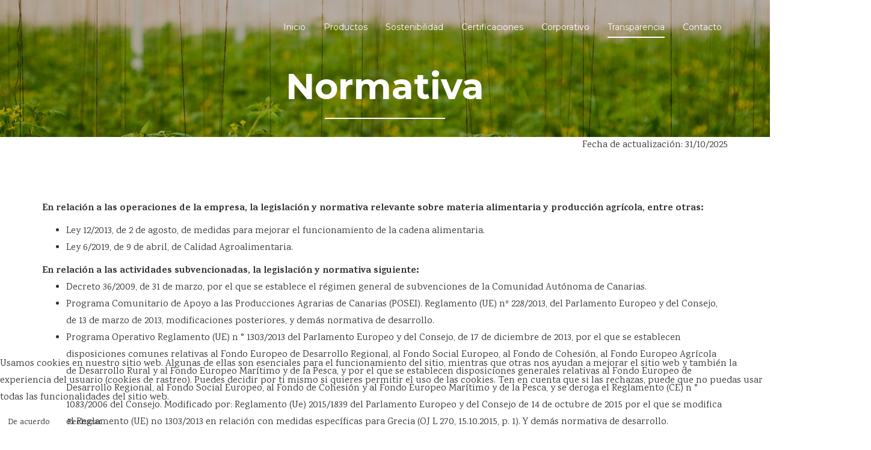

--- FILE ---
content_type: text/html; charset=UTF-8
request_url: https://www.bonny.es/es/transparencia/normativa
body_size: 6848
content:


<!DOCTYPE html>
<html prefix="og: http://ogp.me/ns#" xmlns="http://www.w3.org/1999/xhtml" lang="es-es" class="no-js">

<head>
<script type="text/javascript">  (function(){ function blockCookies(disableCookies, disableLocal, disableSession){ if(disableCookies == 1){ if(!document.__defineGetter__){ Object.defineProperty(document, 'cookie',{ get: function(){ return ''; }, set: function(){ return true;} }); }else{ var oldSetter = document.__lookupSetter__('cookie'); if(oldSetter) { Object.defineProperty(document, 'cookie', { get: function(){ return ''; }, set: function(v){ if(v.match(/reDimCookieHint\=/) || v.match(/761173bab9d7e81a2eeb249a832df4cc\=/)) { oldSetter.call(document, v); } return true; } }); } } var cookies = document.cookie.split(';'); for (var i = 0; i < cookies.length; i++) { var cookie = cookies[i]; var pos = cookie.indexOf('='); var name = ''; if(pos > -1){ name = cookie.substr(0, pos); }else{ name = cookie; } if(name.match(/reDimCookieHint/)) { document.cookie = name + '=; expires=Thu, 01 Jan 1970 00:00:00 GMT'; } } } if(disableLocal == 1){ window.localStorage.clear(); window.localStorage.__proto__ = Object.create(window.Storage.prototype); window.localStorage.__proto__.setItem = function(){ return undefined; }; } if(disableSession == 1){ window.sessionStorage.clear(); window.sessionStorage.__proto__ = Object.create(window.Storage.prototype); window.sessionStorage.__proto__.setItem = function(){ return undefined; }; } } blockCookies(1,1,1); }()); </script>


<!-- =========================================
        Basic
        ========================================== -->
<meta http-equiv="Content-Type" content="text/html; charset=utf-8" />

<!-- =========================================
        Mobile Configurations
        ========================================== -->
<meta name="viewport" content="width=device-width, initial-scale=1.0 user-scalable=no" />
<meta name="apple-mobile-web-app-status-bar-style" content="black" />
<meta name="GOOGLEBOT" content="index follow" />
<meta name="apple-mobile-web-app-capable" content="yes" />
<base href="https://www.bonny.es/es/transparencia/normativa" />
	<meta http-equiv="content-type" content="text/html; charset=utf-8" />
	<meta name="author" content="Desenfoque" />
	<meta name="generator" content="Joomla! - Open Source Content Management" />
	<title>Normativa</title>
	<link href="https://www.bonny.es/es/component/search/?Itemid=375&amp;format=opensearch" rel="search" title="Buscar Bonny" type="application/opensearchdescription+xml" />
	<link href="https://cdnjs.cloudflare.com/ajax/libs/simple-line-icons/2.4.1/css/simple-line-icons.min.css" rel="stylesheet" type="text/css" />
	<link href="/components/com_k2/css/k2.css?v=2.11.20241016" rel="stylesheet" type="text/css" />
	<link href="/plugins/system/jce/css/content.css?ad0a0bb1e9b5047f20539bc57312047f" rel="stylesheet" type="text/css" />
	<link href="/plugins/system/cookiehint/css/bw.css?ad0a0bb1e9b5047f20539bc57312047f" rel="stylesheet" type="text/css" />
	<style type="text/css">
#scrollToTop {
	cursor: pointer;
	font-size: 0.9em;
	position: fixed;
	text-align: center;
	z-index: 9999;
	-webkit-transition: background-color 0.2s ease-in-out;
	-moz-transition: background-color 0.2s ease-in-out;
	-ms-transition: background-color 0.2s ease-in-out;
	-o-transition: background-color 0.2s ease-in-out;
	transition: background-color 0.2s ease-in-out;

	background: #121212;
	color: #ffffff;
	border-radius: 3px;
	padding-left: 12px;
	padding-right: 12px;
	padding-top: 12px;
	padding-bottom: 12px;
	right: 20px; bottom: 20px;
}

#scrollToTop:hover {
	background: #606060;
	color: #ffffff;
}

#scrollToTop > img {
	display: block;
	margin: 0 auto;
}#redim-cookiehint-bottom {position: fixed; z-index: 99999; left: 0px; right: 0px; bottom: 0px; top: auto !important;}
	</style>
	<script type="application/json" class="joomla-script-options new">{"csrf.token":"4052172942c4ccdd2c3eaff507336323","system.paths":{"root":"","base":""}}</script>
	<script src="/media/system/js/mootools-core.js?ad0a0bb1e9b5047f20539bc57312047f" type="text/javascript"></script>
	<script src="/media/system/js/core.js?ad0a0bb1e9b5047f20539bc57312047f" type="text/javascript"></script>
	<script src="/media/system/js/mootools-more.js?ad0a0bb1e9b5047f20539bc57312047f" type="text/javascript"></script>
	<script src="/media/plg_system_sl_scrolltotop/js/scrolltotop_mt.js" type="text/javascript"></script>
	<script src="/media/jui/js/jquery.min.js?ad0a0bb1e9b5047f20539bc57312047f" type="text/javascript"></script>
	<script src="/media/jui/js/jquery-noconflict.js?ad0a0bb1e9b5047f20539bc57312047f" type="text/javascript"></script>
	<script src="/media/jui/js/jquery-migrate.min.js?ad0a0bb1e9b5047f20539bc57312047f" type="text/javascript"></script>
	<script src="/media/k2/assets/js/k2.frontend.js?v=2.11.20241016&sitepath=/" type="text/javascript"></script>
	<script src="/media/system/js/caption.js?ad0a0bb1e9b5047f20539bc57312047f" type="text/javascript"></script>
	<!--[if lt IE 9]><script src="/media/system/js/html5fallback.js?ad0a0bb1e9b5047f20539bc57312047f" type="text/javascript"></script><![endif]-->
	<script type="text/javascript">
document.addEvent('domready', function() {
	new Skyline_ScrollToTop({
		'image':		'/images/back_to_top_btn.png',
		'text':			'',
		'title':		'',
		'className':	'scrollToTop',
		'duration':		500,
		'transition':	Fx.Transitions.linear
	});
});jQuery(window).on('load',  function() {
				new JCaption('img.caption');
			});
	</script>


<!-- =========================================
        fav & icons for iPhone and iPad
        ========================================== -->
<link rel="shortcut icon" href="/templates/paperplane/images/icons/favicon.ico" />
<link rel="apple-touch-icon-precomposed" href="/templates/paperplane/images/icons/icon.png" />
<link rel="apple-touch-icon-precomposed" sizes="114x114" href="/templates/paperplane/images/icons/icon@2x.png" />
<link rel="apple-touch-icon-precomposed" sizes="72x72" href="/templates/paperplane/images/icons/icon-72.png" />
<link rel="apple-touch-icon-precomposed" sizes="144x144" href="/templates/paperplane/images/icons/icon-72@2x.png" />
<link rel="apple-touch-icon-precomposed" sizes="60x60" href="/templates/paperplane/images/icons/icon-60.png" />
<link rel="apple-touch-icon-precomposed" sizes="120x120" href="/templates/paperplane/images/icons/icon-60@2x.png" />
<link rel="apple-touch-icon-precomposed" sizes="76x76" href="/templates/paperplane/images/icons/icon-76.png" />
<link rel="apple-touch-icon-precomposed" sizes="152x152" href="/templates/paperplane/images/icons/icon-76@2x.png" />

<!-- =========================================
        CSS
        ========================================== -->

<link rel="stylesheet" media="screen" href="/templates/paperplane/css/bootstrap.min.css" />
<link rel="stylesheet" media="screen" href="/templates/paperplane/css/style123.css" />

<!-- =========================================
        Head Libs
        ========================================== -->
<script type="text/javascript" src="/templates/paperplane/js/vendor/modernizr.custom.js"></script>

<!-- End CSS Files -->

<style type="text/css">
#about-section-1:before, #process-section:before, #team-section:before, #skills-section:before, #blog-section:before, #contact-section:before, #about-section-3:after, #services-section:after, #process-section:after, #team-section:after, #skills-section:after, #pricing-section:after, #blog-section:after, #contact-section:after {
	background-color: #fff;
}
#clients-section:before, #footer-section:before {
	background-color: #323133;
}
</style>
<!-- Custom css -->
<link rel="stylesheet" href="/templates/paperplane/css/custom.css" type="text/css" />
</head>
<!-- /head -->

<!-- =========================================
    body
    ========================================== -->
<body class="parallax-image">

<!--[if lt IE 7]>
            <p class="browsehappy">You are using an <strong>outdated</strong> browser. Please <a href="http://browsehappy.com/">upgrade your browser</a> to improve your experience.</p>
        <![endif]-->

  <!-- Site_wraper-->
  <div class="site_wrapper"> 
    <!-- =========================================
        Loader
        ========================================== -->
    <div id="loader">
      <div id="loader-container"> <img src="/templates/paperplane/images/loader.gif" alt="Loader" /> </div>
    </div>
    
    <!-- =========================================
        Menu
        ========================================== --> 
    <!-- nav-wrapper -->
    <nav id="nav-wrapper"> 
      <!-- navbar -->
      <div class="navbar"> 
        
        <!-- container -->
        <div class="container"> 
          <!-- row -->
          <div class="row"> 
            
            <!-- col-md-12 -->
            <div class="col-md-12"> 
              
              <!-- navbar-header -->
              <div class="navbar-header"> 
                
                <!-- Mobile Menu -->
                <button data-target=".navbar-collapse" data-toggle="collapse" class="navbar-toggle" type="button"> <i class="fa fa-bars"></i> </button>
                <!-- / mobile Menu -->
                                <!-- logo -->
                                <a href="/index.php" class="navbar-brand" data-scroll title="PaperPlane"> <img src="/templates/paperplane/images/logo.png" alt="Menu Logo" /> </a><!-- /logo -->
                              </div>
              <!-- /navbar-header --> 
              
              <!-- navbar-collapse -->
              <div class="navbar-collapse collapse">
                                <!-- nav -->
                		<div class="moduletable">
						 
	
          <ul class="nav navbar-nav navbar-right"><li class="itemid287 first"><a data-scroll href="/es/" class="scrollto" ><span >Inicio</span></a></li>
<li class="itemid291 separator submenu"><a data-scroll class="scrollto" ><span class="js-drop" >Productos</span></a>
<ul>
<li class="itemid292 first"><a data-scroll href="/es/productos/tomates" class="scrollto" >Tomates</a></li>
<li class="itemid293"><a data-scroll href="/es/productos/pepinos" class="scrollto" >Pepinos</a></li>
<li class="itemid355"><a data-scroll href="/es/productos/arandanos" class="scrollto" >Arándanos</a></li>
<li class="itemid295 last"><a data-scroll href="/es/productos/otros-productos" class="scrollto" >Otros Productos</a></li>
</ul>
</li>
<li class="itemid297"><a data-scroll href="/es/sostenibilidad" class="scrollto" ><span >Sostenibilidad</span></a></li>
<li class="itemid296"><a data-scroll href="/es/certificaciones" class="scrollto" ><span >Certificaciones</span></a></li>
<li class="itemid369 separator submenu"><a data-scroll class="scrollto" ><span class="js-drop" >Corporativo</span></a>
<ul>
<li class="itemid288 first  submenu"><a data-scroll href="/es/corporativo/quienes-somos" class="js-more-scrollto" >Quienes Somos</a>
<ul>
<li class="itemid289 first"><a data-scroll href="/es/corporativo/quienes-somos/historia" class="scrollto" >Historia</a></li>
<li class="itemid342 last  submenu"><a data-scroll href="/es/corporativo/quienes-somos/multimedia" class="js-more-scrollto" >Multimedia</a>
<ul>
<li class="itemid354 first"><a data-scroll href="/es/corporativo/quienes-somos/multimedia/75-aniversario" class="scrollto" >75º Aniversario </a></li>
</ul>
</li>
</ul>
</li>
<li class="itemid290"><a data-scroll href="/es/corporativo/actividad" class="scrollto" >Actividades</a></li>
<li class="itemid333 last separator submenu"><a data-scroll class="js-more-scrollto" >Reconocimientos</a>
<ul>
<li class="itemid338 first"><a data-scroll href="/es/corporativo/reconocimientos/premios" class="scrollto" >Premios</a></li>
</ul>
</li>
</ul>
</li>
<li class="itemid370 active separator submenu"><a data-scroll class="scrollto" ><span class="js-drop" >Transparencia</span></a>
<ul>
<li class="itemid397 first"><a data-scroll href="/es/transparencia/administradores" class="scrollto" >Administradores</a></li>
<li class="itemid374"><a data-scroll href="/es/transparencia/convenios" class="scrollto" >Convenios</a></li>
<li class="itemid375 active"><a data-scroll href="/es/transparencia/normativa" class="scrollto" >Normativa</a></li>
<li class="itemid376"><a data-scroll href="/es/transparencia/organigrama" class="scrollto" >Organigrama</a></li>
<li class="itemid377"><a data-scroll href="/es/transparencia/informacion-financiera" class="scrollto" >Información Financiera</a></li>
<li class="itemid378"><a data-scroll href="/es/transparencia/contratacion-publica" class="scrollto" >Contratación Pública</a></li>
<li class="itemid371"><a data-scroll href="/es/transparencia/informacion-general" class="scrollto" >Información General</a></li>
<li class="itemid372"><a data-scroll href="/es/transparencia/portal-de-denuncias" class="scrollto" >Portal de Denuncias</a></li>
<li class="itemid373 last  submenu"><a data-scroll href="/es/transparencia/ayudas-y-subvenciones" class="js-more-scrollto" >Ayudas y Subvenciones</a>
<ul>
<li class="itemid396 first"><a data-scroll href="/es/transparencia/ayudas-y-subvenciones/ejercicio-2026" class="scrollto" >Ejercicio 2025</a></li>
<li class="itemid392"><a data-scroll href="/es/transparencia/ayudas-y-subvenciones/ejercicio-2024" class="scrollto" >Ejercicio 2024</a></li>
<li class="itemid394"><a data-scroll href="/es/transparencia/ayudas-y-subvenciones/ejercicio-2023" class="scrollto" >Ejercicio 2023</a></li>
<li class="itemid395 last"><a data-scroll href="/es/transparencia/ayudas-y-subvenciones/ejercicio-2022" class="scrollto" >Ejercicio 2022</a></li>
</ul>
</li>
</ul>
</li>
<li class="itemid298 last  submenu"><a data-scroll href="/es/contacto" class="scrollto" ><span class="js-drop" >Contacto</span></a>
<ul>
<li class="itemid356 first"><a data-scroll href="/es/contacto/contacto-rrhh" class="scrollto" >Contacto Recursos Humanos</a></li>
</ul>
</li>
</ul>
             


		</div>
	
                <!-- /nav -->
                              </div>
              <!-- /navbar-collapse --> 
              
            </div>
            <!-- /col-md-12 --> 
            
          </div>
          <!-- /row --> 
        </div>
        <!-- /container --> 
        
      </div>
      <!-- /navbar --> 
    </nav>
    <!-- /nav-wrapper --> 
    
    <!-- =========================================
        Home Section
        ========================================== --> 
    <!-- home-section -->
        <!-- /home-section --> 
    
    <!-- =========================================
        Blog Section
        ========================================== --> 
    <!-- blog-section -->
        <div id="blog-section"> 
      
      <!-- home-blog-section -->
      <div id="home-blog-section"> 
        
        <!-- home-section-overlayer -->
        <div id="home-section-overlayer"></div>
        
        <!-- container -->
        <div class="container"> 
          <!-- row -->
          <div class="row"> 
            
            <!-- col-md-12 -->
            <div class="col-md-12"> 
              
              <!-- blog-title -->
              <div class="blog-title"> Normativa </div>
              <!-- /blog-title --> 
              
            </div>
            <!-- /col-md-12 --> 
            
          </div>
          <!-- /row --> 
        </div>
        <!-- /container --> 
        
      </div>
      <!-- /home-blog-section --> 
      
      <!-- =========================================
            Blog Breadcrumb Section
            ========================================== --> 
      <!-- blog-breadcrumb-section -->
            <!-- /blog-breadcrumb-section --> 
      <!-- =========================================
        Blog Content Section
        ========================================== --> 
      <!-- blog-content-section -->
      <div id="blog-content-section"> 
        <!-- container -->
        <div class="container"> 
          <!-- row -->
          <div class="row">
                        <div class="col-md-12">
              <div id="system-message-container">
	</div>

              <div class="item-page" itemscope itemtype="https://schema.org/Article">
	<meta itemprop="inLanguage" content="es-ES" />
	
		
						
		
	
	
		
								<div itemprop="articleBody">
		<p style="text-align: right;">Fecha de actualización: 31/10/2025</p>
<p>&nbsp;</p>
<p><span style="font-size: 8pt;"></span><br /><strong>En relación a las operaciones de la empresa, la legislación y normativa relevante sobre materia alimentaria y producción agrícola, entre otras:</strong> </p>
<ul>
<li>Ley 12/2013, de 2 de agosto, de medidas para mejorar el funcionamiento de la cadena alimentaria.</li>
<li>Ley 6/2019, de 9 de abril, de Calidad Agroalimentaria.</li>
</ul>
<strong>En relación a las actividades subvencionadas, la legislación y normativa siguiente:</strong><br />
<ul>
<li>Decreto 36/2009, de 31 de marzo, por el que se establece el régimen general de subvenciones de la Comunidad Autónoma de Canarias.</li>
<li>Programa Comunitario de Apoyo a las Producciones Agrarias de Canarias (POSEI). Reglamento (UE) nº 228/2013, del Parlamento Europeo y del Consejo, de 13 de marzo de 2013, modificaciones posteriores, y demás normativa de desarrollo.</li>
<li>Programa Operativo Reglamento (UE) n ° 1303/2013 del Parlamento Europeo y del Consejo, de 17 de diciembre de 2013, por el que se establecen disposiciones comunes relativas al Fondo Europeo de Desarrollo Regional, al Fondo Social Europeo, al Fondo de Cohesión, al Fondo Europeo Agrícola de Desarrollo Rural y al Fondo Europeo Marítimo y de la Pesca, y por el que se establecen disposiciones generales relativas al Fondo Europeo de Desarrollo Regional, al Fondo Social Europeo, al Fondo de Cohesión y al Fondo Europeo Marítimo y de la Pesca, y se deroga el Reglamento (CE) n ° 1083/2006 del Consejo. Modificado por: Reglamento (Ue) 2015/1839 del Parlamento Europeo y del Consejo de 14 de octubre de 2015 por el que se modifica el Reglamento (UE) no 1303/2013 en relación con medidas específicas para Grecia (OJ L 270, 15.10.2015, p. 1). Y demás normativa de desarrollo.</li>
<li>Orden de 24 de marzo de 2023, por la que se aprueban las bases reguladoras de la concesión de las subvenciones destinadas a abaratar el sobrecoste de la extracción de agua de pozos y de galerías, de la desalación y/o de producción de aguas regeneradas para el riego agrícola en Canarias.</li>
<li>Real Decreto 552/2020, de 2 de junio, sobre compensación al transporte marítimo y aéreo de mercancías incluidas en el Anexo I del Tratado de Funcionamiento de la Unión Europea, con origen o destino en las Islas Canarias</li>
</ul>
<p><strong>Con carácter general, la siguiente normativa mercantil/contable:</strong></p>
<ul>
<li>Ley de Sociedades de Capital, cuyo Texto Refundido se aprobó por Real Decreto Legislativo 1/2010, de 2 de julio, el Código de Comercio y disposiciones complementarias y la restante legislación mercantil.</li>
<li>Ley 22/2015, de 20 de julio, de Auditoría de Cuentas.</li>
<li>Real Decreto 2/2021, de 12 de enero, por el que se aprueba el Reglamento de desarrollo de la Ley 22/2015, de 20 de julio, de Auditoría de Cuentas.</li>
<li>Real Decreto 1/2021, de 12 de enero, por el que se modifica el Plan General de Contabilidad aprobado por el Real decreto 1514/2007, de 16 de noviembre.</li>
</ul>
<p>&nbsp;El resto de la normativa contable española que resulte de aplicación. <br /><br /><br /></p> 	</div>

	
							</div>

            </div>
                      </div>
        </div>
        <!-- /container --> 
        
      </div>
      <!-- /blog-content-section --> 
    </div>
        <!-- /blog-section --> 
    
    <!-- =========================================
        About Section 1
        ========================================== --> 
    <!-- about-section-1 -->
        <!-- /about-section-1 --> 
    
    <!-- =========================================
        About Section 2
        ========================================== --> 
    <!-- about-section-2 -->
        <!-- /about-section-2 --> 
    
    <!-- =========================================
        About Section 3
        ========================================== --> 
    <!-- about-section-3 -->
        <!-- /about-section-3 --> 
    
    <!-- =========================================
        Download Section
        ========================================== --> 
    <!-- download-section -->
        <!-- /download-section --> 
    
    <!-- =========================================
        Clients Section
        ========================================== --> 
    <!-- clients-section -->
        <!-- /clients-section --> 
    
    <!-- =========================================
        Services Section
        ========================================== --> 
    <!-- services-section -->
        <!-- /services-section --> 
    
    <!-- =========================================
        Video Section
        ========================================== --> 
    <!-- video-section -->
        <!-- /video-section --> 
    
    <!-- =========================================
        Process Section
        ========================================== --> 
    <!-- process-section -->
        <!-- /process-section --> 
    
    <!-- =========================================
        Numbers Section
        ========================================== --> 
    <!-- numbers-section -->
        <!-- /numbers-section --> 
    
    <!-- =========================================
        Team Section
        ========================================== --> 
    <!-- team-section -->
        <!-- /team-section --> 
    
    <!-- =========================================
        Purchase Section
        ========================================== --> 
    <!-- purchase-section -->
        <!-- /purchase-section --> 
    
    <!-- =========================================
        Skills Section
        ========================================== --> 
    <!-- skills-section -->
        <!-- /skills-section --> 
    
    <!-- =========================================
        Testimonials Section
        ========================================== --> 
    <!-- testimonials-section -->
        <!-- /testimonials-section --> 
    
    <!-- =========================================
        Portfolio Section
        ========================================== --> 
    <!-- portfolio-section -->
        <!-- /portfolio-section --> 
    
    <!-- =========================================
        Pricing Section
        ========================================== --> 
    <!-- pricing-section -->
        <!-- /pricing-section --> 
    
    <!-- =========================================
        Subscribe Section
        ========================================== --> 
    <!-- subscribe-section -->
        <!-- /subscribe-section --> 
    
    <!-- =========================================
        Contact Section
        ========================================== --> 
    <!-- contact-section -->
        <!-- /contact-section --> 
    
    <!-- =========================================
        Map Section
        ========================================== --> 
    <!-- map-section -->
        <!-- /map-section --> 
    
    <!-- =========================================
        Footer Section
        ========================================== --> 
    <!-- footer-section -->
        <div id="footer-section"> 
      
      <!-- container -->
      <div class="container"> 
        <!-- row -->
        		<div class="moduletable">
						
<div class="row"> 
  
  <!-- col-lg-6 col-md-12 -->
  <div class="col-lg-6 col-md-12">
    <div class="copyright"> 
	&copy; 2020 All Rights Reserved | Designed for
<a target="_blank" title="Bonny" href="http://bonny.es">Bonny</a> </div>
  </div>
  <!-- /col-lg-6 col-md-12 --> 
  
  <!-- col-lg-6 col-md-12 -->
  <div class="col-lg-6 col-md-12">
      </div>
  <!-- /col-lg-6 col-md-12 --> 
</div>
		</div>
			<div class="moduletable footer-search-right">
							<h3>Buscar</h3>
						<div class="search footer-search-right">
	<form action="/es/transparencia/normativa" method="post" class="form-inline" role="search">
		<label for="mod-search-searchword210" class="element-invisible">Buscar...</label> <input name="searchword" id="mod-search-searchword210" maxlength="200"  class="inputbox search-query input-medium" type="search" placeholder="Buscar..." />		<input type="hidden" name="task" value="search" />
		<input type="hidden" name="option" value="com_search" />
		<input type="hidden" name="Itemid" value="375" />
	</form>
</div>
		</div>
	
        <!-- /row --> 
      </div>
      <!-- /container --> 
      
    </div>
        <!-- /footer-section --> 
  </div>
  <!-- Site_wraper-->
  
<!-- =========================================
        java script
        ========================================== --> 
<script type="text/javascript" src="/templates/paperplane/js/vendor/jquery-1.11.0.min.js"></script> 
<script type="text/javascript" src="/templates/paperplane/js/vendor/bootstrap.min.js"></script> 
<script type="text/javascript" src="/templates/paperplane/js/plugins/jquery.placeholder.js"></script> 
<script type="text/javascript" src="/templates/paperplane/js/plugins/smoothscroll/smooth-scroll.min.js"></script> 
<script type="text/javascript" src="/templates/paperplane/js/plugins/jquery.easing.1.3.js"></script> 
<script type="text/javascript" src="/templates/paperplane/js/plugins/owl-carousel/owl.carousel.min.js"></script> 
<script type="text/javascript" src="/templates/paperplane/js/plugins/jquery.parallax-1.1.3.js"></script> 
<script type="text/javascript" src="/templates/paperplane/js/plugins/jquery.countTo.js"></script> 
<script type="text/javascript" src="/templates/paperplane/js/plugins/waypoints/waypoints.min.js"></script> 
<script type="text/javascript" src="/templates/paperplane/js/plugins/progress.js"></script> 
<script type="text/javascript" src="/templates/paperplane/js/plugins/fancybox/jquery.fancybox.pack.js"></script> 
<script type="text/javascript" src="/templates/paperplane/js/plugins/fancybox/helpers/jquery.fancybox-media.js"></script> 
<script type="text/javascript" src="/templates/paperplane/js/plugins/ajaxchimp/jquery.ajaxchimp.min.js"></script> 
<script type="text/javascript" src="/templates/paperplane/js/plugins/wow/wow.min.js"></script> 
<script type="text/javascript" src="/templates/paperplane/js/PaperPlane.js"></script> 

<!--[if lt IE 9]>
            <script src="/templates/paperplane/js/plugins/html5shiv.js"></script>
            <script src="/templates/paperplane/js/plugins/selectivizr.js"></script>
        <![endif]-->


<div id="redim-cookiehint-bottom">   <div id="redim-cookiehint">     <div class="cookiecontent">   <p>Usamos cookies en nuestro sitio web. Algunas de ellas son esenciales para el funcionamiento del sitio, mientras que otras nos ayudan a mejorar el sitio web y también la experiencia del usuario (cookies de rastreo). Puedes decidir por ti mismo si quieres permitir el uso de las cookies. Ten en cuenta que si las rechazas, puede que no puedas usar todas las funcionalidades del sitio web.</p>    </div>     <div class="cookiebuttons">        <a id="cookiehintsubmit" onclick="return cookiehintsubmit(this);" href="https://www.bonny.es/es/transparencia/normativa?rCH=2"         class="btn">De acuerdo</a>           <a id="cookiehintsubmitno" onclick="return cookiehintsubmitno(this);" href="https://www.bonny.es/es/transparencia/normativa?rCH=-2"           class="btn">Rechazar</a>          <div class="text-center" id="cookiehintinfo">                      </div>      </div>     <div class="clr"></div>   </div> </div>  <script type="text/javascript">        document.addEventListener("DOMContentLoaded", function(event) {         if (!navigator.cookieEnabled){           document.getElementById('redim-cookiehint-bottom').remove();         }       });        function cookiehintfadeOut(el) {         el.style.opacity = 1;         (function fade() {           if ((el.style.opacity -= .1) < 0) {             el.style.display = "none";           } else {             requestAnimationFrame(fade);           }         })();       }         function cookiehintsubmit(obj) {         document.cookie = 'reDimCookieHint=1; expires=0;29; path=/';         cookiehintfadeOut(document.getElementById('redim-cookiehint-bottom'));         return true;       }        function cookiehintsubmitno(obj) {         document.cookie = 'reDimCookieHint=-1; expires=0; path=/';         cookiehintfadeOut(document.getElementById('redim-cookiehint-bottom'));         return true;       }  </script>  
</body>
<!-- /body -->
</html>
<!-- /html -->

--- FILE ---
content_type: text/css
request_url: https://www.bonny.es/templates/paperplane/css/style123.css
body_size: 14361
content:
/*
* @package Paperplane
* @copyright (C) 2017 by Joomlastars - All rights reserved!
* @license GNU General Public License, version 2 (http://www.gnu.org/licenses/gpl-2.0.html)
* @author Joomlastars <stars.joomla@gmail.com>
* @authorurl <http://themeforest.net/user/joomlastars>
*/

/* Import Basic Files
-------------------------------------------------------------------------- */
@import url(https://fonts.googleapis.com/css?family=Karma:400,700);
@import url(https://fonts.googleapis.com/css?family=Montserrat:400,700);
@import url(../fonts/fontawesome/css/font-awesome.min.css);
@import url(../fonts/pe-icon-7-stroke/css/pe-icon-7-stroke.css);
@import url(../js/plugins/owl-carousel/owl.carousel.css);
@import url(../js/plugins/owl-carousel/owl.theme.css);
@import url(../js/plugins/owl-carousel/owl.transitions.css);
@import url(../js/plugins/fancybox/jquery.fancybox.css);
@import url(../js/plugins/wow/animate.min.css);
/*


Template Name: PaperPlane
Description: Responsive HTML5 / CSS3 Portfolio Template
Version: 1.0


Notes:
    Color1: #323133;
    Color2: #323133;


1. General
    1.1 Main Styles
    1.2 Anchor
    1.3 Placeholder
    1.4 Buttons
        1.4.1 Main Buttons
        1.4.2 Alternative Main Buttons
        1.4.3 More Button
    1.5 Section Title
    1.6 Short Section Title
    1.7 Loader
    1.8 Override Tooltip
2. Typography
    2.1 Headings
    2.2 Selection Color
3. Menu
    3.1 Wrapper
    3.2 Navbar
    3.3 Navbar Brand
    3.4 Items
    3.5 Menu Button
    3.6 Sub Menu
        3.6.1 Wrapper
        3.6.2 List
        3.6.3 Items
        3.6.4 Anchor
        3.6.5 Hover
4. Home Section
    4.1 Wrapper
        4.1.1 Parallax Image
        4.1.2 Parallax Slider
        4.1.3 Video Background
    4.2 OverLayer
    4.3 Home Slider
        4.3.1 Wrapper
        4.3.2 Content
            4.3.2.1 Main
            4.3.2.2 Logo
            4.3.2.3 Title
            4.3.2.4 Description
            4.3.2.5 Divider
            4.3.2.6 Button
        4.3.3 Arrows
        4.3.4 Hover
5. About Section 1
    5.1 Wrapper
    5.2 Section Content
    5.3 Section List
        5.3.1 Wrapper
        5.3.2 List
        5.3.3 Items
    5.4 Feature Right Image
6. About Section 2
    6.1 Wrapper
    6.2 Feature Left Image
    6.3 Feature Box Style 1
        6.3.1 Wrapper
        6.3.2 Icon
        6.3.3 Hover
7. About Section 3
8. Download Section
    8.1 Wrapper
    8.2 OverLayer
    8.3 Feature Download Image
    8.4 Download Content
9. Clients Section
    9.1 Wrapper
    9.2 Client Slider
        9.2.1 Wrapper
        9.2.2 Content
        9.2.3 Arrows
        9.2.4 Hover
10. Services Section
    10.1 Wrapper
    10.2 Feature Box Style 2
        10.2.1 Wrapper
        10.2.2 Icon
        10.2.3 Title
        10.2.4 Content
        10.2.5 Hover
11. Video Section
    11.1 Wrapper
    11.2 Player
    11.3 Button
    11.4 Hover
12. Process Section
    12.1 Wrapper
    12.2 Feature Box Style 3
        12.2.1 Wrapper
        12.2.2 Icon
        12.2.3 Number
        12.2.4 Title
        12.2.5 Content
        12.2.6 Hover
13. Numbers Section
    13.1 Wrapper
    13.2 OverLayer
    13.3 Number Box
        13.3.1 Wrapper
        13.3.2 Numbers
        13.3.3 Title
14. Team Section
    14.1 Wrapper
    14.2 Team Box
        14.2.1 Wrapper
        14.2.2 Header
            14.2.2.1 Wrapper
            14.2.2.2 Image
            14.2.2.3 Social
                14.2.2.3.1 Wrapper
                14.2.2.3.2 List
                14.2.2.3.3 Items
                14.2.2.3.4 anchor
                14.2.2.3.5 Hover
        14.2.3 Name
        14.2.4 Title
        14.2.5 Gray Scale
        14.2.6 Hover
15. Purchase Section
    15.1 Wrapper
    15.2 OverLayer
16. Skills Section
    16.1 Wrapper
    16.2 Skill Box
        16.2.1 Wrapper
        16.2.2 Value
        16.2.3 Title
        16.2.4 Description
        16.2.5 Hover
17. Portfolio Section
    17.1 Wrapper
    17.1 Portfolio Slider
        17.1.1 Wrapper
        17.1.2 Arrows
        17.2.3 Hover
    17.2 Portfolio Columns
        17.2.1 Wrapper
        17.2.2 Content
        17.2.3 Image
        17.2.4 Details
            17.2.4.1 Wrapper
            17.2.4.2 Info
            17.2.4.2.1 Wrapper
            17.2.4.2.2 Titel
            17.2.4.2.3 Anchor
    17.3 Hover
18. Pricing Section
    18.1 Wrapper
    18.2 Pricing Table
        18.2.1 Wrapper
        18.2.2 Price
        18.2.3 Title
        18.2.4 Description & Fetature
            18.2.4.1 Wrapper
            18.2.4.2 List
            18.2.4.3 Items
        18.2.5 Button
        18.2.6 Hover
19. Subscribe Section
    19.1 Wrapper
    19.2 OverLayer
    19.3 NewsLetter Form
        19.3.1 Wrapper
        19.3.2 Form Group
        19.3.3 Form Control
        19.3.4 Error / Success Message
20. Blog Section
    20.1 Wrapper
    20.2 Recent Post
        20.2.1 Wrapper
        20.2.2 Image
        20.2.3 Title
        20.2.4 Meta
        20.2.5 Content
        20.2.6 Button
        20.2.7 Hover
21. Testimonials Section
    21.1 Wrapper
    21.2 OverLayer
    21.3 Home Slider
        21.3.1 Wrapper
        21.3.2 Content
            21.3.2.1 Wrapper
            21.3.2.2 Image
            21.3.2.3 Name
            21.3.2.4 Quote
            21.3.2.5 Dots
            21.3.2.6 Hover
22. Contact Section
    22.1 Wrapper
    22.2 Form Control
    22.3 Textarea
    22.4 Button
    22.5 Error / Success Message
23. Map Section
24. Footer Section
    24.1 Wrapper
    24.2 Copyright
        24.2.1 Wrapper
        24.2.2 Anchor
    24.3 Social Icons
        24.3.1 Wrapper
        24.3.2 Anchor
25. Blog
    25.1 Blog Title
    25.2 Breadcrumb Section
        25.2.1 Wrapper
        25.2.2 Breadcrumb
            25.2.2.1 Wrapper
            25.2.2.2 Active Item
            25.2.2.3 Anchor
    25.3 Post Container
        25.3.1 Wrapper
        25.3.2 Button
    25.4 Hover
    25.5 Pager
    25.6 Widget
        25.6.1 Wrapper
        25.6.2 Title
        25.6.3 Search Widget
        25.6.4 Latest Posts Widget
            25.6.4.1 Wrapper
            25.6.4.2 Latest Post
                25.6.4.2.1 Wrapper
                25.6.4.2.2 Image
                25.6.4.2.3 Title
        25.6.5 Categories Widget
            25.6.5.1 Categories List
                25.6.5.1.1 Wrapper
                25.6.5.1.2 Items
                25.6.5.1.3 Anchor
        25.6.6 Tags Widget
            25.6.6.1 Categories List
                25.6.6.1.1 Wrapper
                25.6.6.1.2 Items
                25.6.6.1.3 Anchor
    25.7 Post Share
        25.7.1 Wrapper
        25.7.2 Items
            25.7.2.1 Wrapper
            25.7.2.2 Icons
            25.7.2.3 Anchor
    25.8 Post Comments
        25.8.1 Number
        25.8.2 Comments
            25.8.2.1 Wrapper
            25.8.2.2 List
            25.8.2.3 Items
                25.8.2.3.1 Wrapper
                25.8.2.3.2 Image
                25.8.2.3.3 Comment
                    25.8.2.3.3.1 Wrapper
                    25.8.2.3.3.2 Name
                    25.8.2.3.3.3 Content
                    25.8.2.3.3.4 Replay Button
        25.8.3 Post Replay
            25.8.3.1 Wrapper
            25.8.3.2 Title
            25.8.3.3 Form
                25.8.3.3.1 Form Control
                25.8.3.3.2 Textarea
                25.8.3.3.3 Button
26. Alert Section
27. Countdown Section
    27.1 Wrapper
    27.2 Countdown
        27.2.1 Wrapper
        27.2.2 Title
        27.2.3 Digit


*/




/* ==========================================================================
   1. General
========================================================================== */
/* 1.1 Main Styles
-------------------------------------------------------------------------- */
body {
	margin: 0;
	padding: 0;
	color: #323133;
	font-weight: 400;
	overflow-x: hidden;
	background-color: #ffffff;
	-webkit-text-size-adjust: 100%;
	font: 16px/28px 'Karma', 'Helvetica Neue', Helvetica, Arial, sans-serif;
}
.no-bottom-padding {
	padding-bottom: 0 !important;
}
/*
 * What follows is the result of much research on cross-browser styling.
 * Credit left inline and big thanks to Nicolas Gallagher, Jonathan Neal,
 * Kroc Camen, and the H5BP dev community and team.
 */
.browsehappy {
	margin: 0.2em 0;
	background-color: #cccccc;
	color: #000000;
	padding: 0.2em 0;
}
.container {
	overflow: hidden;
}
/* 1.2 Anchor
-------------------------------------------------------------------------- */
a {
	color: #323133;
	cursor: pointer;
}
a, a > * {
	outline: none;
	cursor: pointer;
	text-decoration: none;
}
a:focus, a:hover {
	outline: none;
	color: #323133;
	text-decoration: none;
}
/* 1.3 Placeholder
-------------------------------------------------------------------------- */
input, textarea {
	color: #000000;
}
.placeholder {
	color: #aaaaaa;
}
 #subscribe-section .form-control::-webkit-input-placeholder {
 opacity: 1;
 color: #ffffff;
}
#subscribe-section .form-control:-moz-placeholder {
 opacity: 1;
 color: #ffffff;
}
#subscribe-section .form-control::-moz-placeholder {
 opacity: 1;
 color: #ffffff;
}
#subscribe-section .form-control:-ms-input-placeholder {
 opacity: 1;
 color: #ffffff;
}
/* 1.4 Buttons
-------------------------------------------------------------------------- */
/* 1.4.1 Main Buttons
-------------------------------------------------------------------------- */
.btn-nesto, .btn.btn-nesto {
	z-index: 1;
	color: #ffffff;
	font-size: 20px;
	font-weight: 700;
	overflow: hidden;
	line-height: 28px;
	padding: 10px 30px;
	position: relative;
	font-family: 'Montserrat', 'Helvetica Neue', Helvetica, Arial, sans-serif;
	-webkit-border-radius: 0;
	-moz-border-radius: 0;
	-o-border-radius: 0;
	border-radius: 0;
	-webkit-touch-callout: none;
	-webkit-user-select: none;
	-khtml-user-select: none;
	-moz-user-select: none;
	-ms-user-select: none;
	user-select: none;
	-webkit-border: 2px solid #ffffff;
	-moz-border: 2px solid #ffffff;
	-o-border: 2px solid #ffffff;
	border: 2px solid #ffffff;
	-webkit-transition: all 0.3s ease-in-out;
	-moz-transition: all 0.3s ease-in-out;
	-ms-transition: all 0.3s ease-in-out;
	-o-transition: all 0.3s ease-in-out;
	transition: all 0.3s ease-in-out;
}
.btn-nesto:after {
	left: 0;
	bottom: 0;
	height: 0;
	width: 100%;
	content: '';
	z-index: -1;
	position: absolute;
	background-color: #ffffff;
	-webkit-transition: all 0.3s ease-in-out;
	-moz-transition: all 0.3s ease-in-out;
	-ms-transition: all 0.3s ease-in-out;
	-o-transition: all 0.3s ease-in-out;
	transition: all 0.3s ease-in-out;
}
.btn-nesto:hover {
	color: #323133;
}
.btn-nesto:hover:after {
	height: 100%;
}
/* 1.4.2 Alternative Main Buttons
-------------------------------------------------------------------------- */
.btn-nesto-o, .btn.btn-nesto-o {
	z-index: 1;
	color: #323133;
	font-size: 20px;
	font-weight: 700;
	overflow: hidden;
	line-height: 28px;
	padding: 10px 30px;
	position: relative;
	font-family: 'Montserrat', 'Helvetica Neue', Helvetica, Arial, sans-serif;
	-webkit-border-radius: 0;
	-moz-border-radius: 0;
	-o-border-radius: 0;
	border-radius: 0;
	-webkit-touch-callout: none;
	-webkit-user-select: none;
	-khtml-user-select: none;
	-moz-user-select: none;
	-ms-user-select: none;
	user-select: none;
	-webkit-border: 2px solid #e1e1e1;
	-moz-border: 2px solid #e1e1e1;
	-o-border: 2px solid #e1e1e1;
	border: 2px solid #e1e1e1;
	-webkit-transition: all 0.3s ease-in-out;
	-moz-transition: all 0.3s ease-in-out;
	-ms-transition: all 0.3s ease-in-out;
	-o-transition: all 0.3s ease-in-out;
	transition: all 0.3s ease-in-out;
}
.btn-nesto-o:after {
	left: 0;
	bottom: 0;
	height: 0;
	width: 100%;
	content: '';
	z-index: -1;
	position: absolute;
	background-color: #323133;
	-webkit-transition: all 0.3s ease-in-out;
	-moz-transition: all 0.3s ease-in-out;
	-ms-transition: all 0.3s ease-in-out;
	-o-transition: all 0.3s ease-in-out;
	transition: all 0.3s ease-in-out;
}
.btn-nesto-o:hover {
	color: #ffffff;
	-webkit-border-color: #323133;
	-moz-border-color: #323133;
	-o-border-color: #323133;
	border-color: #323133;
}
.btn-nesto-o:hover:after {
	height: 100%;
}
/* 1.4.3 More Button
-------------------------------------------------------------------------- */
.btn-more {
	width: 100%;
	display: block;
	text-align: center;
}
.btn-more a {
	margin: 0 auto 50px;
}
/* 1.5 Section Title
-------------------------------------------------------------------------- */
.section-title {
	width: 100%;
	color: #323133;
	font-size: 40px;
	font-weight: 700;
	overflow: hidden;
	line-height: 50px;
	text-align: center;
	position: relative;
	margin: 0 auto 80px;
	padding-bottom: 10px;
	text-transform: capitalize;
	font-family: 'Montserrat', 'Helvetica Neue', Helvetica, Arial, sans-serif;
}
.section-title:after {
	bottom: 0;
	left: 50%;
	width: 80px;
	height: 2px;
	content: '';
	margin-left: -40px;
	position: absolute;
	background-color: #323133;
	-webkit-transition: all 0.3s ease-in-out;
	-moz-transition: all 0.3s ease-in-out;
	-ms-transition: all 0.3s ease-in-out;
	-o-transition: all 0.3s ease-in-out;
	transition: all 0.3s ease-in-out;
}
.section-title:hover:after {
	width: 120px;
	margin-left: -60px;
}
/* 1.6 Short Section Title
-------------------------------------------------------------------------- */
.short-section-title {
	width: 100%;
	color: #323133;
	font-size: 28px;
	font-weight: 700;
	overflow: hidden;
	line-height: 32px;
	position: relative;
	margin: 0 auto 20px;
	padding-bottom: 15px;
	text-transform: capitalize;
	font-family: 'Montserrat', 'Helvetica Neue', Helvetica, Arial, sans-serif;
}
.short-section-title:after {
	left: 0;
	bottom: 0;
	height: 2px;
	content: '';
	width: 100px;
	position: absolute;
	background-color: #e1e1e1;
	-webkit-transition: all 0.3s ease-in-out;
	-moz-transition: all 0.3s ease-in-out;
	-ms-transition: all 0.3s ease-in-out;
	-o-transition: all 0.3s ease-in-out;
	transition: all 0.3s ease-in-out;
}
.short-section-title:hover:after {
	width: 150px;
}
/* 1.7 Loader
-------------------------------------------------------------------------- */
#loader {
	top: 0;
	left: 0;
	right: 0;
	bottom: 0;
	width: 100%;
	height: 100%;
	position: fixed;
	z-index: 999999;
	background-color: #323133;
}
#loader-container {
	left: 0;
	top: 50%;
	width: 100%;
	height: 10px;
	overflow: hidden;
	margin-top: -5px;
	text-align: center;
	position: absolute;
}
#loader-container img {
	display: block;
	margin: 0 auto;
}
/* 1.8 Override Tooltip
-------------------------------------------------------------------------- */
.tooltip-inner {
	font-size: 16px;
	padding: 10px 20px;
	letter-spacing: 1px;
}
/* ==========================================================================
   2. Typography
========================================================================== */
/* 2.1 Headings
-------------------------------------------------------------------------- */
h1, h2, h3, h4, h5, h6 {
	margin: 0;
	padding: 0;
	color: #323133;
	line-height: 1.2;
	font-weight: normal;
	font-family: 'Montserrat', 'Helvetica Neue', Helvetica, Arial, sans-serif;
}
h1 {
	font-size: 30px;
}
h2 {
	font-size: 24px;
}
h3 {
	font-size: 20px;
}
h4 {
	font-size: 17px;
}
h5 {
	font-size: 14px;
}
h6 {
	font-size: 12px;
}
p {
	margin: 0 0 10px;
}
b, strong {
	font-weight: 700;
}
/* 2.2 Selection Color
-------------------------------------------------------------------------- */
::selection {
	color: #ffffff;
	text-shadow: none;
	background-color: #323133;
}
::-webkit-selection {
 color: #ffffff;
 text-shadow: none;
 background-color: #323133;
}
::-moz-selection {
 color: #ffffff;
 text-shadow: none;
 background-color: #323133;
}
/* ==========================================================================
   3. Menu
========================================================================== */
/* 3.1 Wrapper
-------------------------------------------------------------------------- */
#nav-wrapper {
	top: 0;
	left: 0;
	padding: 0;
	width: 100%;
	z-index: 999;
	position: fixed;
	-webkit-transition: all 0.3s ease-in-out;
	-moz-transition: all 0.3s ease-in-out;
	-ms-transition: all 0.3s ease-in-out;
	-o-transition: all 0.3s ease-in-out;
	transition: all 0.3s ease-in-out;
}
#nav-wrapper.menubgC {
	background-color: #323133;
}
#nav-wrapper .container {
	overflow: visible;
}
/* 3.2 Navbar
-------------------------------------------------------------------------- */
.navbar {
	margin: 0;
	min-height: 50px;
	-webkit-border: 0;
	-moz-border: 0;
	-o-border: 0;
	border: 0;
	-webkit-border-radius: 0;
	-moz-border-radius: 0;
	-o-border-radius: 0;
	border-radius: 0;
}
.navbar > .container .navbar-brand, .navbar > .container-fluid .navbar-brand {
	margin-left: 0;
}
/* 3.3 Navbar Brand
-------------------------------------------------------------------------- */
.navbar-brand {
	padding: 0;
	height: 50px;
	-webkit-touch-callout: none;
	-webkit-user-select: none;
	-khtml-user-select: none;
	-moz-user-select: none;
	-ms-user-select: none;
	user-select: none;
}
.navbar-brand img {
	width: 100%;
	display: block;
	margin-top: 10px;
	max-width: 129px;
}
.navbar-header a {
	padding: 0;
	margin: 20px 0;
	color: #ffffff;
	font-size: 14px;
	line-height: 50px;
}
/* 3.4 Items
-------------------------------------------------------------------------- */
.navbar-nav > li {
	padding: 0 10px;
	margin-left: 10px;
	position: relative;
}
.navbar-nav > li:first-child {
	margin-left: 0;
}
.nav > li > a:hover, .nav > li > a:focus, .navbar-nav > li.active a {
	color: #ffffff;
	background-color: transparent;
}
.navbar-nav > li > a {
	color: #ffffff;
	padding: 20px 0;
	font-size: 14px;
	font-weight: 400;
	line-height: 50px;
	font-family: 'Montserrat', 'Helvetica Neue', Helvetica, Arial, sans-serif;
	-webkit-touch-callout: none;
	-webkit-user-select: none;
	-khtml-user-select: none;
	-moz-user-select: none;
	-ms-user-select: none;
	user-select: none;
	-webkit-transition: all 0.3s ease-in-out;
	-moz-transition: all 0.3s ease-in-out;
	-ms-transition: all 0.3s ease-in-out;
	-o-transition: all 0.3s ease-in-out;
	transition: all 0.3s ease-in-out;
}
.navbar-nav > li > a:after {
	left: 0;
	width: 0;
	height: 2px;
	content: '';
	bottom: 27px;
	position: absolute;
	background-color: transparent;
	-webkit-transition: all 0.3s ease-in-out;
	-moz-transition: all 0.3s ease-in-out;
	-ms-transition: all 0.3s ease-in-out;
	-o-transition: all 0.3s ease-in-out;
	transition: all 0.3s ease-in-out;
}
.nav > li > a:hover:after, .nav > li > a:focus:after, .navbar-nav > li.active a:after {
	left: 0;
	width: 100%;
	height: 2px;
	content: '';
	bottom: 27px;
	position: absolute;
	background-color: #ffffff;
}
/* 3.5 Menu Button
-------------------------------------------------------------------------- */
.navbar-toggle {
	margin: 0;
	padding: 0;
	color: #ffffff;
	font-size: 30px;
	line-height: 50px;
}
/* 3.6 Sub Menu
-------------------------------------------------------------------------- */
/* 3.6.1 Wrapper
-------------------------------------------------------------------------- */
.submenu {
	overflow: hidden;
}
.submenu:hover {
	overflow: visible;
}
/* 3.6.2 List
-------------------------------------------------------------------------- */
.submenu ul {
	left: 0;
	top: 110%;
	margin: 0;
	opacity: 0;
	padding: 7px 0;
	font-size: 14px;
	min-width: 200px;
	list-style: none;
	overflow: hidden;
	position: absolute;
	background-color: #323133;
	-webkit-transition: all 0.3s ease-in-out;
	-moz-transition: all 0.3s ease-in-out;
	-ms-transition: all 0.3s ease-in-out;
	-o-transition: all 0.3s ease-in-out;
	transition: all 0.3s ease-in-out;
}
.submenu ul:after {
	width: 0;
	height: 0;
	top: -9px;
	left: 10px;
	content: '';
	position: absolute;
	-webkit-border-bottom: 10px solid #323133;
	-moz-border-bottom: 10px solid #323133;
	-o-border-bottom: 10px solid #323133;
	border-bottom: 10px solid #323133;
	-webkit-border-left: 10px solid transparent;
	-moz-border-left: 10px solid transparent;
	-o-border-left: 10px solid transparent;
	border-left: 10px solid transparent;
	-webkit-border-right: 10px solid transparent;
	-moz-border-right: 10px solid transparent;
	-o-border-right: 10px solid transparent;
	border-right: 10px solid transparent;
}
/* 3.6.3 Items
-------------------------------------------------------------------------- */
.submenu ul li {
	width: 100%;
	display: block;
	overflow: hidden;
}
.submenu ul li:first-child {
	-webkit-border-top: 0;
	-moz-border-top: 0;
	-o-border-top: 0;
	border-top: 0;
}
.submenu ul li:last-child {
	-webkit-border-bottom: 0;
	-moz-border-bottom: 0;
	-o-border-bottom: 0;
	border-bottom: 0;
}
/* 3.6.4 Anchor
-------------------------------------------------------------------------- */
.submenu ul li a {
	z-index: 1;
	color: #e1e1e1;
	display: block;
	font-size: 14px;
	overflow: hidden;
	padding: 7px 12px;
	position: relative;
	font-family: 'Montserrat', 'Helvetica Neue', Helvetica, Arial, sans-serif;
	-webkit-transition: all 0.3s ease-in-out;
	-moz-transition: all 0.3s ease-in-out;
	-ms-transition: all 0.3s ease-in-out;
	-o-transition: all 0.3s ease-in-out;
	transition: all 0.3s ease-in-out;
}
.submenu ul li a:after {
	display: none;
}
.submenu ul li a:before {
	left: 0;
	bottom: 0;
	height: 0;
	width: 100%;
	z-index: -1;
	content: '';
	position: absolute;
	background-color: #282729;
	-webkit-transition: all 0.3s ease-in-out;
	-moz-transition: all 0.3s ease-in-out;
	-ms-transition: all 0.3s ease-in-out;
	-o-transition: all 0.3s ease-in-out;
	transition: all 0.3s ease-in-out;
}
/* 3.6.5 Hover
-------------------------------------------------------------------------- */
.submenu ul li a:hover {
	color: #ffffff;
}
.submenu ul li a:hover:before {
	height: 100%;
}
.submenu:hover ul {
	top: 100%;
	opacity: 1;
	overflow: visible;
}
/* ==========================================================================
   4. Home Section
========================================================================== */
/* 4.1 Wrapper
-------------------------------------------------------------------------- */
/* 4.1.1 Parallax Image
-------------------------------------------------------------------------- */
.parallax-image #home-section {
	width: 100%;
	overflow: hidden;
	padding: 150px 0;
	position: relative;
	-webkit-background-size: cover;
	-moz-background-size: cover;
	-o-background-size: cover;
	background-size: cover;
}
.parallax-image #home-blog-section , .parallax-slider #home-blog-section, .video-background #home-blog-section{
	width: 100%;
	overflow: hidden;
	position: relative;
	padding: 110px 0 0;
	background-color: #ffffff;
	background-repeat: repeat;
	background-attachment: fixed;
	background-position: center center;
	background-image: url(../images/background/homebg.jpg);
	-webkit-background-size: cover;
	-moz-background-size: cover;
	-o-background-size: cover;
	background-size: cover;
}

/* 4.1.2 Parallax Slider
-------------------------------------------------------------------------- */
.parallax-slider #home-section {
	padding: 0;
	width: 100%;
	overflow: hidden;
	position: relative;
	background-color: #ffffff;
}
.parallax-slider #owl-home-wrapper .slide-item {
	overflow: hidden;
	position: relative;
	padding: 215px 0 150px;
	background-repeat: repeat;
	background-position: center center;
	-webkit-background-size: cover;
	-moz-background-size: cover;
	-o-background-size: cover;
	background-size: cover;
}
.parallax-slider #owl-home-wrapper .slide-item:after {
	top: 0;
	left: 0;
	content: '';
	width: 100%;
	height: 100%;
	opacity: 0.3;
	position: absolute;
	background-color: #000000;
}
.parallax-slider #owl-home-wrapper .slide-item .slide-content {
	z-index: 1;
}
.parallax-slider #owl-home-wrapper .slide-item .col-md-7 .feature-left-image, .parallax-slider #owl-home-wrapper .slide-item .col-md-7 .feature-left-image img {
	float: right;
	margin: 0 !important;
}
.parallax-slider #owl-home-wrapper .slide-item .col-md-5 .slide-title {
	font-size: 40px;
	text-align: left;
	line-height: 50px;
	margin-top: 110px !important;
}
.parallax-slider #owl-home-wrapper .slide-item .col-md-5 .slide-desc {
	text-align: left;
	margin-bottom: 15px;
}
.parallax-slider #owl-home-wrapper .slide-item .col-md-5 .slide-divider {
	margin: 0 0 30px !important;
}
.parallax-slider #owl-home-wrapper .slide-item .col-md-5 .slide-button {
	text-align: left;
}
.parallax-slider #owl-home-wrapper .slide-item .feature-bottom-image {
	margin-top: 100px;
}
/* 4.1.3 Video Background
-------------------------------------------------------------------------- */
.video-background #home-section {
	width: 100%;
	overflow: hidden;
	padding: 100px 0;
	position: relative;
	background-color: transparent;
}
/* 4.2 OverLayer
-------------------------------------------------------------------------- */
#home-section-overlayer {
	top: 0;
	left: 0;
	content: '';
	width: 100%;
	height: 100%;
	opacity: 0.3;
	position: absolute;
	background-color: #000000;
}
/* 4.3 Home Slider
-------------------------------------------------------------------------- */
/* 4.3.1 Wrapper
-------------------------------------------------------------------------- */
.owl-home, #owl-home-wrapper {
	width: 100%;
	height: 100%;
	overflow: hidden;
	position: relative;
	text-align: center;
}
.owl-controls {
	display: none;
}
/* 4.3.2 Content
-------------------------------------------------------------------------- */
/* 4.3.2.1 Main
-------------------------------------------------------------------------- */
.owl-home .slide-content {
	width: 100%;
	color: #ffffff;
	overflow: hidden;
	position: relative;
}
.owl-home .slide-item {
	width: 100%;
	height: 100%;
	padding-top: 65px;
}
/* 4.3.2.2 Logo
-------------------------------------------------------------------------- */
.slide-logo {
	width: 100%;
	overflow: hidden;
	margin: 0 auto 45px;
}
.slide-logo img {
	display: block;
	margin: 0 auto;
	max-width: 250px;
}
/* 4.3.2.3 Title
-------------------------------------------------------------------------- */
.owl-home .slide-title {
	font-size: 70px;
	font-weight: 700;
	line-height: 90px;
	margin-bottom: 15px;
	font-family: 'Montserrat', 'Helvetica Neue', Helvetica, Arial, sans-serif;
}
/* 4.3.2.4 Description
-------------------------------------------------------------------------- */
.owl-home .slide-desc {
	font-size: 20px;
	font-weight: 400;
	line-height: 28px;
	margin-bottom: 25px;
	letter-spacing: 1px;
	letter-spacing: 0.5px;
}
/* 4.3.2.5 Divider
-------------------------------------------------------------------------- */
.owl-home .slide-divider {
	height: 2px;
	width: 200px;
	margin: 0 auto;
	display: block;
	overflow: hidden;
	margin-bottom: 75px;
	background-color: #ffffff;
}
/* 4.3.2.6 Button
-------------------------------------------------------------------------- */
.slide-button {
	width: 100%;
	overflow: hidden;
}
/* 4.3.3 Arrows
-------------------------------------------------------------------------- */
#owl-home-wrapper .owl-navigation {
	left: 0;
	top: 300px;
	width: 60px;
	height: 130px;
	margin-top: -60px;
	position: absolute;
	display: none;
}
#owl-home-wrapper .home-prev, #owl-home-wrapper .home-next {
	z-index: 1;
	width: 60px;
	height: 60px;
	display: block;
	color: #ffffff;
	overflow: hidden;
	font-size: 30px;
	line-height: 64px;
	text-align: center;
	position: relative;
	margin-left: -60px;
	-webkit-border: 2px solid #ffffff;
	-moz-border: 2px solid #ffffff;
	-o-border: 2px solid #ffffff;
	border: 2px solid #ffffff;
	-webkit-transition: all 0.3s ease-in-out;
	-moz-transition: all 0.3s ease-in-out;
	-ms-transition: all 0.3s ease-in-out;
	-o-transition: all 0.3s ease-in-out;
	transition: all 0.3s ease-in-out;
}
#owl-home-wrapper .home-prev {
	margin-bottom: 10px;
}
#owl-home-wrapper .home-prev:after, #owl-home-wrapper .home-next:after {
	left: 0;
	height: 0;
	bottom: 0;
	width: 100%;
	content: '';
	z-index: -1;
	position: absolute;
	background-color: #ffffff;
	-webkit-transition: all 0.3s ease-in-out;
	-moz-transition: all 0.3s ease-in-out;
	-ms-transition: all 0.3s ease-in-out;
	-o-transition: all 0.3s ease-in-out;
	transition: all 0.3s ease-in-out;
}
/* 4.3.4 Hover
-------------------------------------------------------------------------- */
#owl-home-wrapper:hover .home-prev, #owl-home-wrapper:hover .home-next {
	margin-left: 0;
}
#owl-home-wrapper .home-prev:hover:after, #owl-home-wrapper .home-next:hover:after {
	height: 100%;
}
#owl-home-wrapper .home-prev:hover, #owl-home-wrapper .home-next:hover {
	color: #323133;
}
/* ==========================================================================
   5. About Section 1
========================================================================== */
/* 5.1 Wrapper
-------------------------------------------------------------------------- */
#about-section-1 {
	width: 100%;
	overflow: hidden;
	padding: 10px 0 20px;
	background-color: #ffffff;
}
/* 5.2 Section Content
-------------------------------------------------------------------------- */
.section-content {
	width: 100%;
	overflow: hidden;
	margin-bottom: 15px;
	letter-spacing: 0.5px;
}
.section-content a.btn-nesto {
	margin: 70px 30px 30px 0;
}
.section-content a.btn-nesto:last-child {
	margin-right: 0;
}
/* 5.3 Section List
-------------------------------------------------------------------------- */
/* 5.3.1 Wrapper
-------------------------------------------------------------------------- */
.section-list {
	width: 100%;
	overflow: hidden;
	margin-bottom: 15px;
}
/* 5.3.2 List
-------------------------------------------------------------------------- */
.section-list ul {
	margin: 0;
	padding: 0;
	list-style: none;
}
/* 5.3.3 Items
-------------------------------------------------------------------------- */
.section-list ul li {
	margin: 0;
	display: block;
	position: relative;
	padding-left: 17px;
	letter-spacing: 0.5px;
}
.section-list ul li:before {
	top: 0;
	left: 0;
	font-size: 10px;
	content: '\f0c8';
	position: absolute;
	font-family: 'FontAwesome';
}
/* 5.4 Feature Right Image
-------------------------------------------------------------------------- */
.feature-right-image {
	width: 100%;
	overflow: hidden;
	margin: 45px auto 0;
}
.feature-right-image img {
	display: block;
	margin: 0 auto;
	max-width: 555px;
}
/* ==========================================================================
   6. About Section 2
========================================================================== */
/* 6.1 Wrapper
-------------------------------------------------------------------------- */
#about-section-2 {
	width: 100%;
	overflow: hidden;
	padding: 10px 0 0;
	background-color: #ffffff;
}
/* 6.2 Feature Left Image
-------------------------------------------------------------------------- */
.feature-left-image {
	width: 100%;
	overflow: hidden;
	margin: 45px auto 0;
}
.feature-left-image img {
	width: 100%;
	display: block;
	margin: 0 auto;
	max-width: 555px;
}
/* 6.3 Feature Box Style 1
-------------------------------------------------------------------------- */
/* 6.3.1 Wrapper
-------------------------------------------------------------------------- */
.feature-box-style-1 {
	width: 100%;
	overflow: hidden;
	position: relative;
	margin: 0 auto 15px;
}
/* 6.3.2 Icon
-------------------------------------------------------------------------- */
.feature-box-style-1 .feature-icon {
	z-index: 1;
	float: left;
	width: 50px;
	height: 50px;
	color: #323133;
	font-size: 26px;
	line-height: 56px;
	text-align: center;
	margin-right: 15px;
	position: relative;
	background-color: #ffffff;
	-webkit-border: 2px solid #e1e1e1;
	-moz-border: 2px solid #e1e1e1;
	-o-border: 2px solid #e1e1e1;
	border: 2px solid #e1e1e1;
	-webkit-transition: all 0.3s ease-in-out;
	-moz-transition: all 0.3s ease-in-out;
	-ms-transition: all 0.3s ease-in-out;
	-o-transition: all 0.3s ease-in-out;
	transition: all 0.3s ease-in-out;
}
.feature-box-style-1 .feature-icon i {
	z-index: 1;
	position: relative;
}
.feature-box-style-1 .feature-icon:after {
	left: 0;
	height: 0;
	bottom: 0;
	content: '';
	width: 100%;
	position: absolute;
	background-color: #323133;
	-webkit-transition: all 0.3s ease-in-out;
	-moz-transition: all 0.3s ease-in-out;
	-ms-transition: all 0.3s ease-in-out;
	-o-transition: all 0.3s ease-in-out;
	transition: all 0.3s ease-in-out;
}
/* 6.3.3 Hover
-------------------------------------------------------------------------- */
.feature-box-style-1:hover .feature-icon {
	color: #ffffff;
	-webkit-border-color: #323133;
	-moz-border-color: #323133;
	-o-border-color: #323133;
	border-color: #323133;
}
.feature-box-style-1:hover .feature-icon:after {
	height: 100%;
}
/* ==========================================================================
   7. About Section 3
========================================================================== */
#about-section-3 {
	width: 100%;
	overflow: hidden;
	padding: 100px 0;
	background-color: #ffffff;
}
/* ==========================================================================
   8. Download Section
========================================================================== */
/* 8.1 Wrapper
-------------------------------------------------------------------------- */
#download-section {
	padding: 0;
	width: 100%;
	overflow: hidden;
	background-color: #ffffff;
	background-repeat: repeat;
	background-attachment: fixed;
	background-position: center center;
	background-image: url(../images/background/downloadbg.jpg);
	-webkit-background-size: cover;
	-moz-background-size: cover;
	-o-background-size: cover;
	background-size: cover;
}
#download-section:hover .short-section-title:after {
	width: 150px;
}
/* 8.2 OverLayer
-------------------------------------------------------------------------- */
#download-section-overlayer {
	width: 100%;
	overflow: hidden;
	padding: 100px 0 0;
	position: relative;
	background-color: rgba(0, 0, 0, 0.3);
}
/* 8.3 Feature Download Image
-------------------------------------------------------------------------- */
.feature-bottom-image {
	margin: 0;
	padding: 0;
	float: left;
	width: 100%;
}
/* 8.4 Download Content
-------------------------------------------------------------------------- */
.download-content {
	float: right;
	max-width: 375px;
	overflow: hidden;
	margin: 50px auto;
	padding-left: 30px;
	letter-spacing: 0.5px;
}
.download-content .section-content, .download-content .short-section-title {
	color: #ffffff;
}
.download-content .section-content {
	margin-bottom: 30px;
}
/* ==========================================================================
   9. Clients Section
========================================================================== */
/* 9.1 Wrapper
-------------------------------------------------------------------------- */
#clients-section {
	width: 100%;
	padding: 80px 0;
	overflow: hidden;
	background-color: #323133;
}
/* 9.2 Client Slider
-------------------------------------------------------------------------- */
/* 9.2.1 Wrapper
-------------------------------------------------------------------------- */
.owl-client, #owl-client-wrapper {
	width: 100%;
	overflow: hidden;
	position: relative;
	text-align: center;
}
/* 9.2.2 Content
-------------------------------------------------------------------------- */
.owl-client .slide-content {
	padding: 0 15px;
}
.owl-client .slide-content a {
	display: block!important;
	-webkit-transition: all 0.3s ease-in-out;
	-moz-transition: all 0.3s ease-in-out;
	-ms-transition: all 0.3s ease-in-out;
	-o-transition: all 0.3s ease-in-out;
	transition: all 0.3s ease-in-out;
}
.owl-client .slide-content img {
	margin: 0 auto;
	max-width: 170px;
}
/* 9.2.3 Arrows
-------------------------------------------------------------------------- */
#owl-client-wrapper .owl-navigation {
	top: 0;
	left: 0;
	height: 0;
	width: 100%;
	position: absolute;
}
#owl-client-wrapper .client-prev, #owl-client-wrapper .client-next {
	z-index: 1;
	width: 40px;
	height: 40px;
	color: #ffffff;
	font-size: 20px;
	line-height: 44px;
	text-align: center;
	position: relative;
	-webkit-border: 2px solid #ffffff;
	-moz-border: 2px solid #ffffff;
	-o-border: 2px solid #ffffff;
	border: 2px solid #ffffff;
	-webkit-transition: all 0.3s ease-in-out;
	-moz-transition: all 0.3s ease-in-out;
	-ms-transition: all 0.3s ease-in-out;
	-o-transition: all 0.3s ease-in-out;
	transition: all 0.3s ease-in-out;
}
#owl-client-wrapper .client-prev {
	float: left;
	margin-left: -60px;
}
#owl-client-wrapper .client-next {
	float: right;
	margin-right: -60px;
}
#owl-client-wrapper .client-prev:after, #owl-client-wrapper .client-next:after {
	left: 0;
	bottom: 0;
	height: 0;
	content: '';
	z-index: -1;
	width: 100%;
	position: absolute;
	background-color: #ffffff;
	-webkit-transition: all 0.3s ease-in-out;
	-moz-transition: all 0.3s ease-in-out;
	-ms-transition: all 0.3s ease-in-out;
	-o-transition: all 0.3s ease-in-out;
	transition: all 0.3s ease-in-out;
}
/* 9.2.4 Hover
-------------------------------------------------------------------------- */
#owl-client-wrapper:hover .client-prev {
	margin-left: 0;
}
#owl-client-wrapper:hover .client-next {
	margin-right: 0;
}
#owl-client-wrapper .client-prev:hover:after, #owl-client-wrapper .client-next:hover:after {
	height: 100%;
}
#owl-client-wrapper .client-prev:hover, #owl-client-wrapper .client-next:hover {
	color: #323133;
}
.owl-client .slide-content a:hover {
	opacity: 0.5;
}
/* ==========================================================================
   10. Services Section
========================================================================== */
/* 10.1 Wrapper
-------------------------------------------------------------------------- */
#services-section {
	width: 100%;
	overflow: hidden;
	position: relative;
	padding: 100px 0 50px;
	background-color: #ffffff;
}
#services-section:hover .section-title:after {
	width: 120px;
	margin-left: -60px;
}
/* 10.2 Feature Box Style 2
-------------------------------------------------------------------------- */
/* 10.2.1 Wrapper
-------------------------------------------------------------------------- */
.feature-box-style-2 {
	width: 100%;
	overflow: hidden;
	position: relative;
	margin: 0 auto 50px;
}
/* 10.2.2 Icon
-------------------------------------------------------------------------- */
.feature-box-style-2 .feature-icon {
	z-index: 1;
	float: left;
	width: 100px;
	height: 100px;
	color: #323133;
	font-size: 50px;
	overflow: hidden;
	position: relative;
	text-align: center;
	line-height: 120px;
	margin: 0 20px 15px 0;
	background-color: #ffffff;
	-webkit-border: 2px solid #e1e1e1;
	-moz-border: 2px solid #e1e1e1;
	-o-border: 2px solid #e1e1e1;
	border: 2px solid #e1e1e1;
	-webkit-transition: all 0.3s ease-in-out;
	-moz-transition: all 0.3s ease-in-out;
	-ms-transition: all 0.3s ease-in-out;
	-o-transition: all 0.3s ease-in-out;
	transition: all 0.3s ease-in-out;
}
.feature-box-style-2 .feature-icon i {
	z-index: 1;
	position: relative;
}
.feature-box-style-2 .feature-icon:after {
	left: 0;
	bottom: 0;
	height: 0;
	content: '';
	width: 100%;
	position: absolute;
	background-color: #323133;
	-webkit-transition: all 0.3s ease-in-out;
	-moz-transition: all 0.3s ease-in-out;
	-ms-transition: all 0.3s ease-in-out;
	-o-transition: all 0.3s ease-in-out;
	transition: all 0.3s ease-in-out;
}
/* 10.2.3 Title
-------------------------------------------------------------------------- */
.feature-box-style-2 .feature-title {
	color: #323133;
	font-size: 28px;
	text-align: left;
	font-weight: 700;
	overflow: hidden;
	line-height: 34px;
	position: relative;
	margin: 0 auto 20px;
	padding-bottom: 10px;
	text-transform: capitalize;
	font-family: 'Montserrat', 'Helvetica Neue', Helvetica, Arial, sans-serif;
}
.feature-box-style-2 .feature-title:after {
	left: 0;
	bottom: 0;
	height: 2px;
	content: '';
	width: 100px;
	position: absolute;
	background-color: #e1e1e1;
	-webkit-transition: all 0.3s ease-in-out;
	-moz-transition: all 0.3s ease-in-out;
	-ms-transition: all 0.3s ease-in-out;
	-o-transition: all 0.3s ease-in-out;
	transition: all 0.3s ease-in-out;
}
/* 10.2.4 Content
-------------------------------------------------------------------------- */
.feature-box-style-2 .feature-content {
	padding-left: 120px;
	letter-spacing: 0.5px;
}
/* 10.2.5 Hover
-------------------------------------------------------------------------- */
.feature-box-style-2 .feature-title:hover:after {
	width: 250px;
}
.feature-box-style-2:hover .feature-icon {
	color: #ffffff;
	-webkit-border-color: #323133;
	-moz-border-color: #323133;
	-o-border-color: #323133;
	border-color: #323133;
}
.feature-box-style-2:hover .feature-icon:after {
	height: 100%;
}
/* ==========================================================================
   11. Video Section
========================================================================== */
/* 11.1 Wrapper
-------------------------------------------------------------------------- */
#video-section {
	padding: 0;
	width: 100%;
	overflow: hidden;
	background-color: #ffffff;
	background-repeat: repeat;
	background-attachment: fixed;
	background-position: center center;
	background-image: url(../images/background/videobg.jpg);
	-webkit-background-size: cover;
	-moz-background-size: cover;
	-o-background-size: cover;
	background-size: cover;
}
#video-section .short-section-title {
	margin: 0;
	padding: 0;
	color: #ffffff;
	text-align: center;
}
#video-section .short-section-title:after {
	display: none;
}
#video-section-overlayer {
	width: 100%;
	overflow: hidden;
	padding: 200px 0;
	position: relative;
	background-color: rgba(0, 0, 0, 0.3);
}
/* 11.2 Player
-------------------------------------------------------------------------- */
.video-player {
	top: 0;
	left: 0;
	z-index: 1;
	width: 100%;
	height: 100%;
	display: none;
	position: absolute;
	-webkit-transition: all 0.3s ease-in-out;
	-moz-transition: all 0.3s ease-in-out;
	-ms-transition: all 0.3s ease-in-out;
	-o-transition: all 0.3s ease-in-out;
	transition: all 0.3s ease-in-out;
}
.video-player iframe {
	width: 100%;
	height: 100%;
	-webkit-border: 0;
	-moz-border: 0;
	-o-border: 0;
	border: 0;
}
/* 11.3 Button
-------------------------------------------------------------------------- */
.stop-video, .play-video {
	z-index: 1;
	width: 85px;
	height: 85px;
	color: #ffffff;
	display: block;
	font-size: 60px;
	position: relative;
	line-height: 110px;
	text-align: center;
	margin: 0 auto 50px;
	-webkit-touch-callout: none;
	-webkit-user-select: none;
	-khtml-user-select: none;
	-moz-user-select: none;
	-ms-user-select: none;
	user-select: none;
	-webkit-border: 2px solid #ffffff;
	-moz-border: 2px solid #ffffff;
	-o-border: 2px solid #ffffff;
	border: 2px solid #ffffff;
	-webkit-transition: all 0.3s ease-in-out;
	-moz-transition: all 0.3s ease-in-out;
	-ms-transition: all 0.3s ease-in-out;
	-o-transition: all 0.3s ease-in-out;
	transition: all 0.3s ease-in-out;
}
.stop-video i, .play-video i {
	z-index: 1;
	position: relative;
}
.stop-video:after, .play-video:after {
	left: 0;
	bottom: 0;
	height: 0;
	content: '';
	width: 100%;
	position: absolute;
	background-color: #ffffff;
	-webkit-transition: all 0.3s ease-in-out;
	-moz-transition: all 0.3s ease-in-out;
	-ms-transition: all 0.3s ease-in-out;
	-o-transition: all 0.3s ease-in-out;
	transition: all 0.3s ease-in-out;
}
.stop-video {
	display: none;
}
/* 11.4 Hover
-------------------------------------------------------------------------- */
.stop-video:hover, .play-video:hover {
	color: #323133;
}
.stop-video:hover:after, .play-video:hover:after {
	height: 100%;
}
/* ==========================================================================
   12. Process Section
========================================================================== */
/* 12.1 Wrapper
-------------------------------------------------------------------------- */
#process-section {
	width: 100%;
	overflow: hidden;
	position: relative;
	padding: 100px 0 50px;
	background-color: #ffffff;
}
#process-section:hover .section-title:after {
	width: 120px;
	margin-left: -60px;
}
/* 12.2 Feature Box Style 3
-------------------------------------------------------------------------- */
/* 12.2.1 Wrapper
-------------------------------------------------------------------------- */
.feature-box-style-3 {
	width: 100%;
	overflow: hidden;
	position: relative;
	margin: 0 auto 50px;
}
/* 12.2.2 Icon
-------------------------------------------------------------------------- */
.feature-box-style-3 .feature-icon {
	z-index: 1;
	float: left;
	width: 100px;
	height: 100px;
	color: #323133;
	font-size: 50px;
	overflow: hidden;
	position: relative;
	text-align: center;
	line-height: 120px;
	margin: 0 20px 25px 0;
	background-color: #ffffff;
	-webkit-border: 2px solid #e1e1e1;
	-moz-border: 2px solid #e1e1e1;
	-o-border: 2px solid #e1e1e1;
	border: 2px solid #e1e1e1;
	-webkit-transition: all 0.3s ease-in-out;
	-moz-transition: all 0.3s ease-in-out;
	-ms-transition: all 0.3s ease-in-out;
	-o-transition: all 0.3s ease-in-out;
	transition: all 0.3s ease-in-out;
}
.feature-box-style-3 .feature-icon i {
	z-index: 1;
	position: relative;
}
.feature-box-style-3 .feature-icon:after {
	left: 0;
	bottom: 0;
	height: 0;
	content: '';
	width: 100%;
	position: absolute;
	background-color: #323133;
	-webkit-transition: all 0.3s ease-in-out;
	-moz-transition: all 0.3s ease-in-out;
	-ms-transition: all 0.3s ease-in-out;
	-o-transition: all 0.3s ease-in-out;
	transition: all 0.3s ease-in-out;
}
/* 12.2.3 Number
-------------------------------------------------------------------------- */
.feature-box-style-3 .feature-number {
	top: 0;
	left: 50px;
	color: #e1e1e1;
	font-size: 138px;
	text-align: left;
	font-weight: 700;
	overflow: hidden;
	line-height: 100px;
	position: absolute;
	font-family: 'Montserrat', 'Helvetica Neue', Helvetica, Arial, sans-serif;
	-webkit-transition: all 0.3s ease-in-out;
	-moz-transition: all 0.3s ease-in-out;
	-ms-transition: all 0.3s ease-in-out;
	-o-transition: all 0.3s ease-in-out;
	transition: all 0.3s ease-in-out;
}
/* 12.2.4 Title
-------------------------------------------------------------------------- */
.feature-box-style-3 .feature-title {
	width: 100%;
	display: block;
	color: #323133;
	font-size: 28px;
	text-align: left;
	font-weight: 700;
	overflow: hidden;
	line-height: 34px;
	position: relative;
	margin: 0 auto 20px;
	padding-bottom: 10px;
	text-transform: capitalize;
	font-family: 'Montserrat', 'Helvetica Neue', Helvetica, Arial, sans-serif;
}
.feature-box-style-3 .feature-title:after {
	left: 0;
	bottom: 0;
	height: 2px;
	content: '';
	width: 100px;
	position: absolute;
	background-color: #e1e1e1;
	-webkit-transition: all 0.3s ease-in-out;
	-moz-transition: all 0.3s ease-in-out;
	-ms-transition: all 0.3s ease-in-out;
	-o-transition: all 0.3s ease-in-out;
	transition: all 0.3s ease-in-out;
}
/* 12.2.5 Content
-------------------------------------------------------------------------- */
.feature-box-style-3 .feature-content {
	letter-spacing: 0.5px;
}
/* 12.2.6 Hover
-------------------------------------------------------------------------- */
.feature-box-style-3 .feature-title:hover:after {
	width: 250px;
}
.feature-box-style-3:hover .feature-icon {
	color: #ffffff;
	-webkit-border-color: #323133;
	-moz-border-color: #323133;
	-o-border-color: #323133;
	border-color: #323133;
}
.feature-box-style-3:hover .feature-icon:after {
	height: 100%;
}
/* ==========================================================================
   13. Numbers Section
========================================================================== */
/* 13.1 Wrapper
-------------------------------------------------------------------------- */
#numbers-section {
	width: 100%;
	padding: 0;
	overflow: hidden;
	background-color: #ffffff;
	background-repeat: repeat;
	background-attachment: fixed;
	background-position: center center;
	background-image: url(../images/background/funfactbg.jpg);
	-webkit-background-size: cover;
	-moz-background-size: cover;
	-o-background-size: cover;
	background-size: cover;
}
/* 13.2 OverLayer
-------------------------------------------------------------------------- */
#numbers-section-overlayer {
	width: 100%;
	overflow: hidden;
	position: relative;
	padding: 100px 0 50px;
	background-color: rgba(0, 0, 0, 0.3);
}
/* 13.3 Number Box
-------------------------------------------------------------------------- */
/* 13.3.1 Wrapper
-------------------------------------------------------------------------- */
.number-box {
	width: 100%;
	display: block;
	overflow: hidden;
	text-align: center;
	margin: 0 auto 50px;
}
/* 13.3.2 Numbers
-------------------------------------------------------------------------- */
.number-box .box-numbers {
	width: 100%;
	color: #ffffff;
	font-size: 46px;
	font-weight: 700;
	overflow: hidden;
	line-height: 50px;
	text-align: center;
	position: relative;
	margin: 0 auto 20px;
	padding-bottom: 15px;
	font-family: 'Montserrat', 'Helvetica Neue', Helvetica, Arial, sans-serif;
}
.number-box .box-numbers:after {
	bottom: 0;
	left: 50%;
	height: 2px;
	content: '';
	width: 100px;
	margin-left: -50px;
	position: absolute;
	background-color: #e1e1e1;
}
/* 13.3.3 Title
-------------------------------------------------------------------------- */
.number-box .box-title {
	color: #ffffff;
	letter-spacing: 0.5px;
	text-transform: capitalize;
}
/* ==========================================================================
   14. Team Section
========================================================================== */
/* 14.1 Wrapper
-------------------------------------------------------------------------- */
#team-section {
	width: 100%;
	overflow: hidden;
	position: relative;
	padding: 100px 0 50px;
	background-color: #ffffff;
}
#team-section:hover .section-title:after {
	width: 120px;
	margin-left: -60px;
}
/* 14.2 Team Box
-------------------------------------------------------------------------- */
/* 14.2.1 Wrapper
-------------------------------------------------------------------------- */
.team-box {
	width: 100%;
	display: block;
	max-width: 263px;
	overflow: hidden;
	margin: 0 auto 50px;
}
/* 14.2.2 Header
-------------------------------------------------------------------------- */
/* 14.2.2.1 Wrapper
-------------------------------------------------------------------------- */
.team-box .member-header {
	width: 100%;
	display: block;
	overflow: hidden;
	position: relative;
	margin: 0 auto 20px;
	background-color: #323133;
	-webkit-border: 2px solid #323133;
	-moz-border: 2px solid #323133;
	-o-border: 2px solid #323133;
	border: 2px solid #323133;
}
/* 14.2.2.2 Image
-------------------------------------------------------------------------- */
.team-box .member-image, .team-box .member-image img {
	width: 100%;
	display: block;
	overflow: hidden;
	-webkit-transition: all 0.3s ease-in-out;
	-moz-transition: all 0.3s ease-in-out;
	-ms-transition: all 0.3s ease-in-out;
	-o-transition: all 0.3s ease-in-out;
	transition: all 0.3s ease-in-out;
}
/* 14.2.2.3 Social
-------------------------------------------------------------------------- */
/* 14.2.2.3.1 Wrapper
-------------------------------------------------------------------------- */
.team-box .member-social {
	left: 0;
	bottom: 0;
	width: 100%;
	display: block;
	overflow: hidden;
	position: absolute;
	background-color: #323133;
	-webkit-transition: -webkit-transform 0.3s;
	-moz-transition: -moz-transform 0.3s;
	-ms-transition: -ms-transform 0.3s;
	-o-transition: -o-transform 0.3s;
	transition: transform 0.3s;
	-webkit-transform: translate3d(0, 100%, 0);
	-moz-transform: translate3d(0, 100%, 0);
	-ms-transform: translate3d(0, 100%, 0);
	-o-transform: translate3d(0, 100%, 0);
	transform: translate3d(0, 100%, 0);
}
/* 14.2.2.3.2 List
-------------------------------------------------------------------------- */
.team-box .member-social ul {
	margin: 0;
	overflow: hidden;
	list-style: none;
	text-align: center;
	padding: 15px 0 0;
}
/* 14.2.2.3.3 Items
-------------------------------------------------------------------------- */
.team-box .member-social ul li {
	width: 45px;
	margin: 0 5px 15px;
	display: inline-block;
}
/* 14.2.2.3.4 anchor
-------------------------------------------------------------------------- */
.team-box .member-social ul li a {
	display: block;
	color: #e1e1e1;
	font-size: 20px;
	line-height: 40px;
	text-align: center;
	position: relative;
	-webkit-transition: all 0.3s ease-in-out;
	-moz-transition: all 0.3s ease-in-out;
	-ms-transition: all 0.3s ease-in-out;
	-o-transition: all 0.3s ease-in-out;
	transition: all 0.3s ease-in-out;
}
/* 14.2.2.3.5 Hover
-------------------------------------------------------------------------- */
.team-box .member-social ul li a:hover {
	color: #ffffff;
}
/* 14.2.3 Name
-------------------------------------------------------------------------- */
.team-box .member-name {
	width: 100%;
	display: block;
	color: #323133;
	font-size: 28px;
	text-align: left;
	font-weight: 700;
	overflow: hidden;
	line-height: 34px;
	position: relative;
	margin: 0 auto 7px;
	padding-bottom: 10px;
	text-transform: capitalize;
	font-family: 'Montserrat', 'Helvetica Neue', Helvetica, Arial, sans-serif;
}
.team-box .member-name:after {
	left: 0;
	bottom: 0;
	height: 2px;
	content: '';
	width: 100px;
	position: absolute;
	background-color: #e1e1e1;
	-webkit-transition: all 0.3s ease-in-out;
	-moz-transition: all 0.3s ease-in-out;
	-ms-transition: all 0.3s ease-in-out;
	-o-transition: all 0.3s ease-in-out;
	transition: all 0.3s ease-in-out;
}
.team-box .member-name:hover:after {
	width: 150px;
}
/* 14.2.4 Title
-------------------------------------------------------------------------- */
.team-box .member-title {
	color: #323133;
	letter-spacing: 0.5px;
	text-transform: capitalize;
}
/* 14.2.5 Gray Scale
-------------------------------------------------------------------------- */
.grayscale {
	-webkit-filter: grayscale(100%);
	-moz-filter: grayscale(100%);
	-ms-filter: grayscale(100%);
	-o-filter: grayscale(100%);
	filter: grayscale(100%);
	filter: url("data:image/svg+xml;utf8,<svg xmlns='http://www.w3.org/2000/svg'><filter id='grayscale'><feColorMatrix type='matrix' values='0.3333 0.3333 0.3333 0 0 0.3333 0.3333 0.3333 0 0 0.3333 0.3333 0.3333 0 0 0 0 0 1 0'/></filter></svg>#grayscale");
	filter: gray;
	-webkit-transition: all 0.3s ease;
	-moz-transition: all 0.3s ease;
	-ms-transition: all 0.3s ease;
	-o-transition: all 0.3s ease;
	transition: all 0.3s ease;
}
/* 14.2.6 Hover
-------------------------------------------------------------------------- */
.team-box:hover .member-social {
	-webkit-transform: translate3d(0, 0, 0);
	-moz-transform: translate3d(0, 0, 0);
	-ms-transform: translate3d(0, 0, 0);
	-o-transform: translate3d(0, 0, 0);
	transform: translate3d(0, 0, 0);
}
.team-box:hover .member-image img {
	margin: -45px auto 45px;
}
.team-box:hover .grayscale {
	-webkit-filter: grayscale(0%);
	-moz-filter: grayscale(0%);
	-ms-filter: grayscale(0%);
	-o-filter: grayscale(0%);
	filter: grayscale(0%);
	filter: url("data:image/svg+xml;utf8,<svg xmlns='http://www.w3.org/2000/svg'><filter id='grayscale'><feColorMatrix type='matrix' values='0.3333 0.3333 0.3333 0 0 0.3333 0.3333 0.3333 0 0 0.3333 0.3333 0.3333 0 0 0 0 0 1 0'/></filter></svg>#grayscale");
	filter: gray;
	filter: none;
}
/* ==========================================================================
   15. Purchase Section
========================================================================== */
/* 15.1 Wrapper
-------------------------------------------------------------------------- */
#purchase-section {
	padding: 0;
	width: 100%;
	overflow: hidden;
	background-color: #ffffff;
	background-repeat: repeat;
	background-attachment: fixed;
	background-position: center center;
	background-image: url(../images/background/purchasebg.jpg);
	-webkit-background-size: cover;
	-moz-background-size: cover;
	-o-background-size: cover;
	background-size: cover;
}
#purchase-section .section-content, #purchase-section .short-section-title {
	color: #ffffff;
}
#purchase-section .feature-bottom-image img {
	width: 100%;
}
#purchase-section .feature-bottom-image {
	margin-top: 15px;
}
/* 15.2 OverLayer
-------------------------------------------------------------------------- */
#purchase-section-overlayer {
	width: 100%;
	overflow: hidden;
	position: relative;
	padding: 100px 0 0;
	background-color: rgba(0, 0, 0, 0.3);
}
/* ==========================================================================
   16. Skills Section
========================================================================== */
/* 16.1 Wrapper
-------------------------------------------------------------------------- */
#skills-section {
	width: 100%;
	overflow: hidden;
	position: relative;
	padding: 100px 0 50px;
	background-color: #ffffff;
}
#skills-section:hover .section-title:after {
	width: 120px;
	margin-left: -60px;
}
/* 16.2 Skill Box
-------------------------------------------------------------------------- */
/* 16.2.1 Wrapper
-------------------------------------------------------------------------- */
.skill-box {
	width: 100%;
	display: block;
	overflow: hidden;
	text-align: center;
	margin: 0 auto 50px;
}
/* 16.2.2 Value
-------------------------------------------------------------------------- */
.skill-box .skill-value {
	width: 130px;
	height: 130px;
	display: block;
	overflow: hidden;
	position: relative;
	margin: 0 auto 20px;
}
.skill-box .skill-value:after {
	top: 60%;
	right: 20%;
	z-index: 2;
	width: 13px;
	content: '%';
	height: 30px;
	display: block;
	color: #323133;
	font-size: 16px;
	font-weight: 700;
	overflow: hidden;
	text-align: center;
	position: absolute;
	font-family: 'Montserrat', 'Helvetica Neue', Helvetica, Arial, sans-serif;
	-webkit-transition: all 0.3s ease-in-out;
	-moz-transition: all 0.3s ease-in-out;
	-ms-transition: all 0.3s ease-in-out;
	-o-transition: all 0.3s ease-in-out;
	transition: all 0.3s ease-in-out;
}
.skill-box .skill-value span {
	top: 9px;
	left: 9px;
	z-index: 2;
	width: 112px;
	height: 112px;
	display: block;
	color: #323133;
	font-size: 46px;
	font-weight: 700;
	overflow: hidden;
	line-height: 120px;
	text-align: center;
	position: absolute;
	font-family: 'Montserrat', 'Helvetica Neue', Helvetica, Arial, sans-serif;
	-webkit-transition: all 0.3s ease-in-out;
	-moz-transition: all 0.3s ease-in-out;
	-ms-transition: all 0.3s ease-in-out;
	-o-transition: all 0.3s ease-in-out;
	transition: all 0.3s ease-in-out;
}
.skill-box .skill-value span:before {
	left: 0;
	bottom: 0;
	height: 0;
	z-index: -1;
	content: '';
	width: 100%;
	position: absolute;
	background-color: #323133;
	-webkit-transition: all 0.3s ease-in-out;
	-moz-transition: all 0.3s ease-in-out;
	-ms-transition: all 0.3s ease-in-out;
	-o-transition: all 0.3s ease-in-out;
	transition: all 0.3s ease-in-out;
}
/* 16.2.3 Title
-------------------------------------------------------------------------- */
.skill-box .skill-title {
	width: 100%;
	color: #323133;
	font-size: 28px;
	font-weight: 700;
	overflow: hidden;
	line-height: 32px;
	position: relative;
	margin: 0 auto 15px;
	padding-bottom: 15px;
	text-transform: capitalize;
	font-family: 'Montserrat', 'Helvetica Neue', Helvetica, Arial, sans-serif;
}
.skill-box .skill-title:after {
	left: 50%;
	bottom: 0;
	height: 2px;
	content: '';
	width: 100px;
	margin-left: -50px;
	position: absolute;
	background-color: #e1e1e1;
	-webkit-transition: all 0.3s ease-in-out;
	-moz-transition: all 0.3s ease-in-out;
	-ms-transition: all 0.3s ease-in-out;
	-o-transition: all 0.3s ease-in-out;
	transition: all 0.3s ease-in-out;
}
/* 16.2.4 Description
-------------------------------------------------------------------------- */
.skill-box .skill-desc {
	letter-spacing: 0.5px;
}
/* 16.2.5 Hover
-------------------------------------------------------------------------- */
.skill-box:hover .skill-value span:before {
	height: 100%;
}
.skill-box:hover .skill-value span, .skill-box:hover .skill-value:after {
	color: #ffffff;
}
.skill-box:hover .skill-title:after {
	width: 150px;
	margin-left: -75px;
}
/* ==========================================================================
   17. Portfolio Section
========================================================================== */
/* 17.1 Wrapper
-------------------------------------------------------------------------- */
#portfolio-section {
	padding: 0;
	width: 100%;
	overflow: hidden;
	position: relative;
	background-color: #ffffff;
}
/* 17.1 Portfolio Slider
-------------------------------------------------------------------------- */
/* 17.1.1 Wrapper
-------------------------------------------------------------------------- */
.owl-portfolio, #owl-portfolio-wrapper {
	width: 100%;
	overflow: hidden;
	position: relative;
	text-align: center;
}
/* 17.1.2 Arrows
-------------------------------------------------------------------------- */
#owl-portfolio-wrapper .owl-navigation {
	left: 0;
	top: 50%;
	width: 100%;
	position: absolute;
}
#owl-portfolio-wrapper .portfolio-prev, #owl-portfolio-wrapper .portfolio-next {
	z-index: 1;
	width: 60px;
	height: 60px;
	color: #ffffff;
	font-size: 30px;
	line-height: 64px;
	text-align: center;
	position: relative;
	-webkit-border: 2px solid #ffffff;
	-moz-border: 2px solid #ffffff;
	-o-border: 2px solid #ffffff;
	border: 2px solid #ffffff;
	-webkit-transition: all 0.3s ease-in-out;
	-moz-transition: all 0.3s ease-in-out;
	-ms-transition: all 0.3s ease-in-out;
	-o-transition: all 0.3s ease-in-out;
	transition: all 0.3s ease-in-out;
}
#owl-portfolio-wrapper .portfolio-prev {
	float: left;
	margin-left: -60px;
}
#owl-portfolio-wrapper .portfolio-next {
	float: right;
	margin-right: -60px;
}
#owl-portfolio-wrapper .portfolio-prev:after, #owl-portfolio-wrapper .portfolio-next:after {
	left: 0;
	bottom: 0;
	height: 0;
	content: '';
	z-index: -1;
	width: 100%;
	position: absolute;
	background-color: #ffffff;
	-webkit-transition: all 0.3s ease-in-out;
	-moz-transition: all 0.3s ease-in-out;
	-ms-transition: all 0.3s ease-in-out;
	-o-transition: all 0.3s ease-in-out;
	transition: all 0.3s ease-in-out;
}
/* 17.2.3 Hover
-------------------------------------------------------------------------- */
#owl-portfolio-wrapper:hover .portfolio-prev {
	margin-left: 0;
}
#owl-portfolio-wrapper:hover .portfolio-next {
	margin-right: 0;
}
#owl-portfolio-wrapper .portfolio-prev:hover:after, #owl-portfolio-wrapper .portfolio-next:hover:after {
	height: 100%;
}
#owl-portfolio-wrapper .portfolio-prev:hover, #owl-portfolio-wrapper .portfolio-next:hover {
	color: #323133;
}
#filter-portfolio-wrapper .owl-navigation {
	left: 0;
	top: 50%;
	width: 100%;
	position: absolute;
}
#filter-portfolio-wrapper .portfolio-prev, #filter-portfolio-wrapper .portfolio-next {
	z-index: 1;
	width: 60px;
	height: 60px;
	color: #323133;
	font-size: 30px;
	line-height: 64px;
	text-align: center;
	position: relative;
	-webkit-border: 2px solid #323133;
	-moz-border: 2px solid #323133;
	-o-border: 2px solid #323133;
	border: 2px solid #323133;
	-webkit-transition: all 0.3s ease-in-out;
	-moz-transition: all 0.3s ease-in-out;
	-ms-transition: all 0.3s ease-in-out;
	-o-transition: all 0.3s ease-in-out;
	transition: all 0.3s ease-in-out;
}
#filter-portfolio-wrapper .portfolio-prev {
	float: left;
	margin-left: -60px;
}
#filter-portfolio-wrapper .portfolio-next {
	float: right;
	margin-right: -60px;
}
#filter-portfolio-wrapper .portfolio-prev:after, #filter-portfolio-wrapper .portfolio-next:after {
	left: 0;
	bottom: 0;
	height: 0;
	content: '';
	z-index: -1;
	width: 100%;
	position: absolute;
	background-color: #ffffff;
	-webkit-transition: all 0.3s ease-in-out;
	-moz-transition: all 0.3s ease-in-out;
	-ms-transition: all 0.3s ease-in-out;
	-o-transition: all 0.3s ease-in-out;
	transition: all 0.3s ease-in-out;
}
/* 17.2.3 Hover
-------------------------------------------------------------------------- */
#filter-portfolio-wrapper:hover .portfolio-prev {
	margin-left: 0;
}
#filter-portfolio-wrapper:hover .portfolio-next {
	margin-right: 0;
}
#filter-portfolio-wrapper .portfolio-prev:hover:after, #filter-portfolio-wrapper .portfolio-next:hover:after {
	height: 100%;
}
#filter-portfolio-wrapper .portfolio-prev:hover, #filter-portfolio-wrapper .portfolio-next:hover {
	color: #323133;
}
/* 17.2 Portfolio Columns
-------------------------------------------------------------------------- */
/* 17.2.1 Wrapper
-------------------------------------------------------------------------- */
.grid-4 div.slide-item {
	width: 100%;
	display: block;
	overflow: hidden;
}
.grid-2 div.slide-item {
	width: 100%;
	display: block;
	overflow: hidden;
}
.grid-3 div.slide-item {
	width: 100%;
	display: block;
	overflow: hidden;
}
/* 17.2.2 Content
-------------------------------------------------------------------------- */
.grid-4 div.slide-item .portfolio-content {
	width: 25%;
	float: left;
	overflow: hidden;
	position: relative;
	background-color: #323133;
}
.grid-2 div.slide-item .portfolio-content {
	width: 50%;
	float: left;
	overflow: hidden;
	position: relative;
	background-color: #323133;
}
.grid-3 div.slide-item .portfolio-content {
	float: left;
	overflow: hidden;
	position: relative;
	width: 33.3%;
	background-color: #323133;
}
/* 17.2.3 Image
-------------------------------------------------------------------------- */
div.slide-item .portfolio-content img {
	width: 100%;
	display: block;
}
/* 17.2.4 Details
-------------------------------------------------------------------------- */
/* 17.2.4.1 Wrapper
-------------------------------------------------------------------------- */
div.slide-item .portfolio-details {
	left: 0;
	bottom: 0;
	width: 100%;
	height: 100%;
	display: block;
	overflow: hidden;
	position: absolute;
	-webkit-transition: -webkit-transform 0.2s;
	-moz-transition: -moz-transform 0.2s;
	-ms-transition: -ms-transform 0.2s;
	-o-transition: -o-transform 0.2s;
	transition: transform 0.2s;
	-webkit-transform: translate3d(0, 100%, 0);
	-moz-transform: translate3d(0, 100%, 0);
	-ms-transform: translate3d(0, 100%, 0);
	-o-transform: translate3d(0, 100%, 0);
	transform: translate3d(0, 100%, 0);
}
/* 17.2.4.2 Info
-------------------------------------------------------------------------- */
/* 17.2.4.2.1 Wrapper
-------------------------------------------------------------------------- */
div.slide-item .portfolio-info {
	left: 0;
	bottom: 0;
	width: 100%;
	position: absolute;
	padding: 15px 20px;
	background-color: #323133;
}
/* 17.2.4.2.2 Titel
-------------------------------------------------------------------------- */
.portfolio-info span:first-child {
	float: left;
	color: #ffffff;
	font-size: 20px;
	font-weight: 400;
	overflow: hidden;
	overflow: hidden;
	line-height: 28px;
	position: relative;
	text-transform: capitalize;
	font-family: 'Montserrat', 'Helvetica Neue', Helvetica, Arial, sans-serif;
}
/* 17.2.4.2.3 Anchor
-------------------------------------------------------------------------- */
.portfolio-info span:last-child, .portfolio-info span:nth-child(2) {
	width: 30px;
	height: 30px;
	float: right;
	margin: 0 5px;
	display: inline-block;
}
.portfolio-info span a {
	width: 30px;
	height: 30px;
	display: block;
	color: #e1e1e1;
	font-size: 24px;
	line-height: 30px;
	position: relative;
	-webkit-transition: all 0.3s ease-in-out;
	-moz-transition: all 0.3s ease-in-out;
	-ms-transition: all 0.3s ease-in-out;
	-o-transition: all 0.3s ease-in-out;
	transition: all 0.3s ease-in-out;
}
.portfolio-info span a i {
	z-index: 1;
	line-height: 30px;
	position: relative;
}
/* 17.3 Hover
-------------------------------------------------------------------------- */
.portfolio-info span a:hover {
	color: #ffffff;
}
.portfolio-content:hover img {
	margin: -45px auto 45px;
}
.portfolio-content:hover .portfolio-details {
	-webkit-transform: translate3d(0, 0, 0);
	-moz-transform: translate3d(0, 0, 0);
	-ms-transform: translate3d(0, 0, 0);
	-o-transform: translate3d(0, 0, 0);
	transform: translate3d(0, 0, 0);
}
.portfolio-content:hover .grayscale {
	-webkit-filter: grayscale(0%);
	-moz-filter: grayscale(0%);
	-ms-filter: grayscale(0%);
	-o-filter: grayscale(0%);
	filter: grayscale(0%);
	filter: url("data:image/svg+xml;utf8,<svg xmlns='http://www.w3.org/2000/svg'><filter id='grayscale'><feColorMatrix type='matrix' values='0.3333 0.3333 0.3333 0 0 0.3333 0.3333 0.3333 0 0 0.3333 0.3333 0.3333 0 0 0 0 0 1 0'/></filter></svg>#grayscale");
	filter: gray;
	filter: none;
}
/* ==========================================================================
   18. Pricing Section
========================================================================== */
/* 18.1 Wrapper
-------------------------------------------------------------------------- */
#pricing-section {
	width: 100%;
	overflow: hidden;
	position: relative;
	padding: 100px 0 50px;
	background-color: #ffffff;
}
#pricing-section:hover .section-title:after {
	width: 120px;
	margin-left: -60px;
}
/* 18.2 Pricing Table
-------------------------------------------------------------------------- */
/* 18.2.1 Wrapper
-------------------------------------------------------------------------- */
.pricing-table {
	width: 100%;
	display: block;
	max-width: 360px;
	position: relative;
	padding-top: 100px;
	margin: 0 auto 50px;
	-webkit-border: 2px solid #e1e1e1;
	-moz-border: 2px solid #e1e1e1;
	-o-border: 2px solid #e1e1e1;
	border: 2px solid #e1e1e1;
}
/* 18.2.2 Price
-------------------------------------------------------------------------- */
.pricing-table .table-price {
	z-index: 1;
	top: -30px;
	right: 20px;
	float: right;
	width: 130px;
	height: 130px;
	color: #323133;
	font-size: 62px;
	font-weight: 700;
	overflow: hidden;
	line-height: 110px;
	text-align: center;
	position: absolute;
	background-color: #ffffff;
	font-family: 'Montserrat', 'Helvetica Neue', Helvetica, Arial, sans-serif;
	-webkit-border: 2px solid #e1e1e1;
	-moz-border: 2px solid #e1e1e1;
	-o-border: 2px solid #e1e1e1;
	border: 2px solid #e1e1e1;
	-webkit-transition: all 0.3s ease-in-out;
	-moz-transition: all 0.3s ease-in-out;
	-ms-transition: all 0.3s ease-in-out;
	-o-transition: all 0.3s ease-in-out;
	transition: all 0.3s ease-in-out;
}
.pricing-table .table-price:after {
	left: 0;
	bottom: 0;
	height: 0;
	content: '';
	z-index: -1;
	width: 100%;
	position: absolute;
	background-color: #323133;
	-webkit-transition: all 0.3s ease-in-out;
	-moz-transition: all 0.3s ease-in-out;
	-ms-transition: all 0.3s ease-in-out;
	-o-transition: all 0.3s ease-in-out;
	transition: all 0.3s ease-in-out;
}
.pricing-table .table-price span {
	right: 30px;
	content: '';
	bottom: 20px;
	color: #323133;
	font-size: 16px;
	line-height: 16px;
	position: absolute;
	font-family: 'Montserrat', 'Helvetica Neue', Helvetica, Arial, sans-serif;
	-webkit-transition: all 0.3s ease-in-out;
	-moz-transition: all 0.3s ease-in-out;
	-ms-transition: all 0.3s ease-in-out;
	-o-transition: all 0.3s ease-in-out;
	transition: all 0.3s ease-in-out;
}
/* 18.2.3 Title
-------------------------------------------------------------------------- */
.pricing-table .table-title {
	width: 100%;
	color: #323133;
	font-size: 28px;
	font-weight: 700;
	overflow: hidden;
	line-height: 32px;
	position: relative;
	padding-left: 15px;
	padding-right: 15px;
	margin: 0 auto 20px;
	padding-bottom: 15px;
	text-transform: capitalize;
	font-family: 'Montserrat', 'Helvetica Neue', Helvetica, Arial, sans-serif;
}
.pricing-table .table-title:after {
	bottom: 0;
	left: 15px;
	height: 2px;
	content: '';
	width: 100px;
	position: absolute;
	background-color: #e1e1e1;
	-webkit-transition: all 0.3s ease-in-out;
	-moz-transition: all 0.3s ease-in-out;
	-ms-transition: all 0.3s ease-in-out;
	-o-transition: all 0.3s ease-in-out;
	transition: all 0.3s ease-in-out;
}
.pricing-table .table-title:hover:after {
	width: 150px;
}
/* 18.2.4 Description & Fetature
-------------------------------------------------------------------------- */
/* 18.2.4.1 Wrapper
-------------------------------------------------------------------------- */
.pricing-table .table-desc, .pricing-table .table-feature {
	width: 100%;
	display: block;
	padding: 0 15px;
	overflow: hidden;
	margin-bottom: 15px;
	letter-spacing: 0.5px;
}
/* 18.2.4.2 List
-------------------------------------------------------------------------- */
.pricing-table .table-feature ul {
	margin: 0;
	width: 100%;
	display: block;
	list-style: none;
	padding: 0 100px 0 0;
}
/* 18.2.4.3 Items
-------------------------------------------------------------------------- */
.pricing-table .table-feature ul li {
	width: 100%;
	display: block;
	position: relative;
	padding-left: 30px;
	margin-bottom: 10px;
	padding-bottom: 8px;
	letter-spacing: 0.5px;
	text-transform: capitalize;
	-webkit-border-bottom: 2px solid #e1e1e1;
	-moz-border-bottom: 2px solid #e1e1e1;
	-o-border-bottom: 2px solid #e1e1e1;
	border-bottom: 2px solid #e1e1e1;
}
.pricing-table .table-feature ul li:last-child {
	margin-bottom: 0;
	padding-bottom: 0;
	-webkit-border-bottom: 0;
	-moz-border-bottom: 0;
	-o-border-bottom: 0;
	border-bottom: 0;
}
.pricing-table .table-feature ul li:before {
	top: 0;
	left: 10px;
	color: #aaaaaa;
	font-size: 10px;
	content: '\f0c8';
	position: absolute;
	font-family: 'FontAwesome';
}
/* 18.2.5 Button
-------------------------------------------------------------------------- */
.pricing-table .table-button {
	width: 100%;
	display: block;
	overflow: hidden;
	text-align: center;
	-webkit-border-top: 2px solid #e1e1e1;
	-moz-border-top: 2px solid #e1e1e1;
	-o-border-top: 2px solid #e1e1e1;
	border-top: 2px solid #e1e1e1;
}
.pricing-table .table-button a {
	z-index: 1;
	width: 100%;
	display: block;
	color: #323133;
	font-size: 20px;
	font-weight: 700;
	overflow: hidden;
	line-height: 28px;
	padding: 15px 30px;
	position: relative;
	font-family: 'Montserrat', 'Helvetica Neue', Helvetica, Arial, sans-serif;
	-webkit-touch-callout: none;
	-webkit-user-select: none;
	-khtml-user-select: none;
	-moz-user-select: none;
	-ms-user-select: none;
	user-select: none;
	-webkit-transition: all 0.3s ease-in-out;
	-moz-transition: all 0.3s ease-in-out;
	-ms-transition: all 0.3s ease-in-out;
	-o-transition: all 0.3s ease-in-out;
	transition: all 0.3s ease-in-out;
}
.pricing-table .table-button a:after {
	left: 0;
	bottom: 0;
	height: 0;
	width: 100%;
	content: '';
	z-index: -1;
	position: absolute;
	background-color: #323133;
	-webkit-transition: all 0.3s ease-in-out;
	-moz-transition: all 0.3s ease-in-out;
	-ms-transition: all 0.3s ease-in-out;
	-o-transition: all 0.3s ease-in-out;
	transition: all 0.3s ease-in-out;
}
/* 18.2.6 Hover
-------------------------------------------------------------------------- */
.pricing-table:hover .table-price, .pricing-table .table-button a:hover, .pricing-table:hover .table-price span {
	color: #ffffff;
}
.pricing-table:hover .table-price:after, .pricing-table .table-button a:hover:after {
	height: 100%;
}
/* ==========================================================================
   19. Subscribe Section
========================================================================== */
/* 19.1 Wrapper
-------------------------------------------------------------------------- */
#subscribe-section {
	padding: 0;
	width: 100%;
	overflow: hidden;
	background-color: #ffffff;
	background-repeat: repeat;
	background-attachment: fixed;
	background-position: center center;
	background-image: url(../images/background/newsletterbg.jpg);
	-webkit-background-size: cover;
	-moz-background-size: cover;
	-o-background-size: cover;
	background-size: cover;
}
#subscribe-section .short-section-title {
	color: #ffffff;
	margin-bottom: 40px;
}
#subscribe-section:hover .short-section-title:after {
	width: 150px;
}
/* 19.2 OverLayer
-------------------------------------------------------------------------- */
#subscribe-section-overlayer {
	width: 100%;
	overflow: hidden;
	position: relative;
	padding: 100px 0 65px;
	background-color: rgba(0, 0, 0, 0.3);
}
/* 19.3 NewsLetter Form
-------------------------------------------------------------------------- */
/* 19.3.1 Wrapper
-------------------------------------------------------------------------- */
#newsletter-form {
	width: 100%;
	position: relative;
}
/* 19.3.2 Form Group
-------------------------------------------------------------------------- */
.form-group {
	margin: 0;
	padding: 0;
	overflow: hidden;
}
/* 19.3.3 Form Control
-------------------------------------------------------------------------- */
#newsletter-form .form-control {
	float: left;
	width: 100%;
	height: 52px;
	outline: none;
	color: #ffffff;
	font-size: 14px;
	font-weight: 400;
	padding: 6px 16px;
	margin-right: 20px;
	position: relative;
	margin-bottom: 30px;
	letter-spacing: 0.5px;
	background-color: transparent;
	-webkit-box-shadow: none;
	-moz-box-shadow: none;
	-ms-box-shadow: none;
	-o-box-shadow: none;
	box-shadow: none;
	-webkit-appearance: none;
	-moz-appearance: none;
	-ms-appearance: none;
	-o-appearance: none;
	appearance: none;
	-webkit-border-radius: 0;
	-moz-border-radius: 0;
	-o-border-radius: 0;
	border-radius: 0;
	-webkit-border: 2px solid #ffffff;
	-moz-border: 2px solid #ffffff;
	-o-border: 2px solid #ffffff;
	border: 2px solid #ffffff;
}
#newsletter-form .form-control:hover, #newsletter-form .form-control:focus {
	-webkit-border-color: #e1e1e1;
	-moz-border-color: #e1e1e1;
	-o-border-color: #e1e1e1;
	border-color: #e1e1e1;
}
#newsletter-form .btn.btn-nesto {
	height: 52px;
	outline: none;
	margin-bottom: 30px;
	background-color: transparent;
}
/* 19.3.4 Error / Success Message
-------------------------------------------------------------------------- */
.nesto-message {
	margin: 0 auto;
	min-height: 28px;
}
p.nesto-response {
	width: 100%;
	color: #ffffff;
	font-weight: 400;
	margin-bottom: 0;
	text-align: center;
	letter-spacing: 0.5px;
}
/* ==========================================================================
   20. Blog Section
========================================================================== */
/* 20.1 Wrapper
-------------------------------------------------------------------------- */
#blog-section {
	width: 100%;
	overflow: hidden;
	position: relative;
	padding: 0 0 50px;
	background-color: #ffffff;
}
#blog-section:hover .section-title:after {
	width: 120px;
	margin-left: -60px;
}
/* 20.2 Recent Post
-------------------------------------------------------------------------- */
/* 20.2.1 Wrapper
-------------------------------------------------------------------------- */
.recent-post {
	width: 100%;
	display: block;
	overflow: hidden;
	margin: 0 auto 50px;
}
/* 20.2.2 Image
-------------------------------------------------------------------------- */
.post-image {
	width: 100%;
	display: block;
	overflow: hidden;
	margin-bottom: 20px;
	background-color: #323133;
	-webkit-border: 2px solid #323133;
	-moz-border: 2px solid #323133;
	-o-border: 2px solid #323133;
	border: 2px solid #323133;
}
.post-image img {
	width: 100%;
	display: block;
}
/* 20.2.3 Title
-------------------------------------------------------------------------- */
.post-title {
	overflow: hidden;
	margin: 0 auto 5px;
}
.post-title, .post-title a {
	width: 100%;
	color: #323133;
	font-size: 28px;
	font-weight: 700;
	overflow: hidden;
	line-height: 32px;
	position: relative;
	margin: 0 auto 20px;
	padding-bottom: 15px;
	text-transform: capitalize;
	font-family: 'Montserrat', 'Helvetica Neue', Helvetica, Arial, sans-serif;
}
.post-title:after {
	left: 0;
	bottom: 0;
	height: 2px;
	content: '';
	width: 100px;
	position: absolute;
	background-color: #e1e1e1;
	-webkit-transition: all 0.3s ease-in-out;
	-moz-transition: all 0.3s ease-in-out;
	-ms-transition: all 0.3s ease-in-out;
	-o-transition: all 0.3s ease-in-out;
	transition: all 0.3s ease-in-out;
}
/* 20.2.4 Meta
-------------------------------------------------------------------------- */
.post-meta {
	float: left;
	width: 70px;
	height: 70px;
	color: #323133;
	font-weight: 700;
	overflow: hidden;
	padding-top: 10px;
	text-align: center;
	position: relative;
	margin-right: 20px;
	text-transform: capitalize;
	font-family: 'Montserrat', 'Helvetica Neue', Helvetica, Arial, sans-serif;
	-webkit-border: 2px solid #e1e1e1;
	-moz-border: 2px solid #e1e1e1;
	-o-border: 2px solid #e1e1e1;
	border: 2px solid #e1e1e1;
}
.post-meta span {
	width: 100%;
	display: block;
}
.post-meta span:first-child {
	font-size: 28px;
}
.post-meta span:last-child {
	font-size: 14px;
	line-height: 14px;
}
/* 20.2.5 Content
-------------------------------------------------------------------------- */
.post-content {
	overflow: hidden;
	margin-bottom: 20px;
	letter-spacing: 0.5px;
}
/* 20.2.6 Button
-------------------------------------------------------------------------- */
.post-button {
	width: 100%;
	display: block;
	overflow: hidden;/*padding-left: 80px;*/
}
/* 20.2.7 Hover
-------------------------------------------------------------------------- */
.recent-post:hover .grayscale {
	-webkit-filter: grayscale(0%);
	-moz-filter: grayscale(0%);
	-ms-filter: grayscale(0%);
	-o-filter: grayscale(0%);
	filter: grayscale(0%);
	filter: url("data:image/svg+xml;utf8,<svg xmlns='http://www.w3.org/2000/svg'><filter id='grayscale'><feColorMatrix type='matrix' values='0.3333 0.3333 0.3333 0 0 0.3333 0.3333 0.3333 0 0 0.3333 0.3333 0.3333 0 0 0 0 0 1 0'/></filter></svg>#grayscale");
	filter: gray;
	filter: none;
}
/* ==========================================================================
   21. Testimonials Section
========================================================================== */
/* 21.1 Wrapper
-------------------------------------------------------------------------- */
#testimonials-section {
	padding: 0;
	width: 100%;
	overflow: hidden;
	background-color: #ffffff;
	background-repeat: repeat;
	background-attachment: fixed;
	background-position: center center;
	background-image: url(../images/background/testimonialsbg.jpg);
	-webkit-background-size: cover;
	-moz-background-size: cover;
	-o-background-size: cover;
	background-size: cover;
}
#testimonials-section:hover .short-section-title:after {
	width: 150px;
}
/* 21.2 OverLayer
-------------------------------------------------------------------------- */
#testimonials-section-overlayer {
	width: 100%;
	overflow: hidden;
	position: relative;
	padding: 100px 0 90px;
	background-color: rgba(0, 0, 0, 0.3);
}
/* 21.3 Home Slider
-------------------------------------------------------------------------- */
/* 21.3.1 Wrapper
-------------------------------------------------------------------------- */
.owl-testimonials, #owl-testimonials-wrapper {
	width: 100%;
	height: 100%;
	margin: 0 auto;
	max-width: 960px;
	overflow: hidden;
	position: relative;
	text-align: center;
}
#owl-testimonials-wrapper .owl-controls {
	display: block;
}
/* 21.3.2 Content
-------------------------------------------------------------------------- */
/* 21.3.2.1 Wrapper
-------------------------------------------------------------------------- */
.owl-testimonials .slide-content {
	width: 100%;
	color: #ffffff;
	overflow: hidden;
	text-align: center;
	position: relative;
}
/* 21.3.2.2 Image
-------------------------------------------------------------------------- */
.client-img {
	width: 125px;
	height: 125px;
	display: block;
	margin: 0 auto 20px;
	-webkit-border: 2px solid #e1e1e1;
	-moz-border: 2px solid #e1e1e1;
	-o-border: 2px solid #e1e1e1;
	border: 2px solid #e1e1e1;
}
.client-img img {
	width: 100%;
	display: block;
}
/* 21.3.2.3 Name
-------------------------------------------------------------------------- */
.client-name {
	width: 100%;
	color: #ffffff;
	font-size: 22px;
	font-weight: 400;
	overflow: hidden;
	line-height: 28px;
	text-align: center;
	position: relative;
	margin: 0 auto 30px;
	padding-bottom: 15px;
	text-transform: capitalize;
	font-family: 'Montserrat', 'Helvetica Neue', Helvetica, Arial, sans-serif;
}
.client-name:after {
	bottom: 0;
	left: 50%;
	width: 80px;
	height: 2px;
	content: '';
	margin-left: -40px;
	position: absolute;
	background-color: #ffffff;
	-webkit-transition: all 0.3s ease-in-out;
	-moz-transition: all 0.3s ease-in-out;
	-ms-transition: all 0.3s ease-in-out;
	-o-transition: all 0.3s ease-in-out;
	transition: all 0.3s ease-in-out;
}
/* 21.3.2.4 Quote
-------------------------------------------------------------------------- */
.client-quote {
	width: 100%;
	display: block;
	overflow: hidden;
	margin: 0 auto 10px;
	letter-spacing: 0.5px;
}
/* 21.3.2.5 Dots
-------------------------------------------------------------------------- */
#owl-testimonials-wrapper .owl-page span {
	background-color: transparent;
	-webkit-border: 2px solid #ffffff;
	-moz-border: 2px solid #ffffff;
	-o-border: 2px solid #ffffff;
	border: 2px solid #ffffff;
	-webkit-border-radius: 0;
	-moz-border-radius: 0;
	-o-border-radius: 0;
	border-radius: 0;
}
#owl-testimonials-wrapper .owl-page.active span, #owl-testimonials-wrapper .owl-page:hover span {
	background-color: #ffffff;
}
/* 21.3.2.6 Hover
-------------------------------------------------------------------------- */
#owl-testimonials-wrapper:hover .client-name:after {
	width: 120px;
	margin-left: -60px;
}
#owl-testimonials-wrapper:hover .grayscale {
	-webkit-filter: grayscale(0%);
	-moz-filter: grayscale(0%);
	-ms-filter: grayscale(0%);
	-o-filter: grayscale(0%);
	filter: grayscale(0%);
	filter: url("data:image/svg+xml;utf8,<svg xmlns='http://www.w3.org/2000/svg'><filter id='grayscale'><feColorMatrix type='matrix' values='0.3333 0.3333 0.3333 0 0 0.3333 0.3333 0.3333 0 0 0.3333 0.3333 0.3333 0 0 0 0 0 1 0'/></filter></svg>#grayscale");
	filter: gray;
	filter: none;
}
/* ==========================================================================
   22. Contact Section
========================================================================== */
/* 22.1 Wrapper
-------------------------------------------------------------------------- */
#contact-section {
	width: 100%;
	overflow: hidden;
	position: relative;
	padding: 100px 0 50px;
	background-color: #ffffff;
}
#contact-section:hover .section-title:after {
	width: 120px;
	margin-left: -60px;
}
/* 22.2 Form Control
-------------------------------------------------------------------------- */
#contactform .form-control {
	width: 100%;
	height: 50px;
	outline: none;
	color: #323133;
	font-size: 14px;
	padding: 6px 16px;
	margin-bottom: 30px;
	letter-spacing: 0.5px;
	background-color: #ffffff;
	-webkit-box-shadow: none;
	-moz-box-shadow: none;
	-ms-box-shadow: none;
	-o-box-shadow: none;
	box-shadow: none;
	-webkit-appearance: none;
	-moz-appearance: none;
	-ms-appearance: none;
	-o-appearance: none;
	appearance: none;
	-webkit-border-radius: 0;
	-moz-border-radius: 0;
	-o-border-radius: 0;
	border-radius: 0;
	-webkit-border: 2px solid #e1e1e1;
	-moz-border: 2px solid #e1e1e1;
	-o-border: 2px solid #e1e1e1;
	border: 2px solid #e1e1e1;
}
#contactform .form-control:hover, #contactform .form-control:focus {
	-webkit-border-color: #323133;
	-moz-border-color: #323133;
	-o-border-color: #323133;
	border-color: #323133;
}
/* 22.3 Textarea
-------------------------------------------------------------------------- */
#contactform textarea {
	width: 100%;
	resize: none;
	margin: 0 auto;
	height: 160px !important;
	padding: 15px 12px !important;
}
/* 22.4 Button
-------------------------------------------------------------------------- */
#contactform button {
	outline: none;
	display: block;
	margin: 0 auto;
	background-color: transparent;
}
/* 22.5 Error / Success Message
-------------------------------------------------------------------------- */
.form-message {
	width: 100%;
	color: #323133;
	min-height: 28px;
	margin-top: 20px;
	text-align: center;
}
#name.form-error, #email.form-error, #subject.form-error, #message.form-error {
	-webkit-border-color: #323133;
	-moz-border-color: #323133;
	-o-border-color: #323133;
	border-color: #323133;
}
/* ==========================================================================
   23. Map Section
========================================================================== */
#map-section {
	width: 100%;
	overflow: hidden;
	position: relative;
	background-color: #ffffff;
}
#map {
	width: 100%;
	height: 380px;
	position: relative;
}
/* ==========================================================================
   24. Footer Section
========================================================================== */
/* 24.1 Wrapper
-------------------------------------------------------------------------- */
#footer-section {
	width: 100%;
	overflow: hidden;
	position: relative;
	padding: 55px 0 30px;
	background-color: #323133;
}
/* 24.2 Copyright
-------------------------------------------------------------------------- */
/* 24.2.1 Wrapper
-------------------------------------------------------------------------- */
.copyright {
	width: 100%;
	display: block;
	color: #ffffff;
	line-height: 40px;
	margin: 0 auto 20px;
}
/* 24.2.2 Anchor
-------------------------------------------------------------------------- */
.copyright a {
	color: #e1e1e1;
	-webkit-transition: all 0.3s ease-in-out;
	-moz-transition: all 0.3s ease-in-out;
	-ms-transition: all 0.3s ease-in-out;
	-o-transition: all 0.3s ease-in-out;
	transition: all 0.3s ease-in-out;
}
.copyright a:hover {
	color: #ffffff;
}
/* 24.3 Social Icons
-------------------------------------------------------------------------- */
/* 24.3.1 Wrapper
-------------------------------------------------------------------------- */
.social-icons {
	width: 100%;
	display: block;
	overflow: hidden;
	margin: 0 auto 20px;
}
/* 24.3.2 Anchor
-------------------------------------------------------------------------- */
.social-icons a {
	width: 40px;
	height: 40px;
	float: right;
	color: #e1e1e1;
	font-size: 20px;
	line-height: 40px;
	text-align: center;
	position: relative;
	display: inline-block;
	-webkit-transition: all 0.3s ease-in-out;
	-moz-transition: all 0.3s ease-in-out;
	-ms-transition: all 0.3s ease-in-out;
	-o-transition: all 0.3s ease-in-out;
	transition: all 0.3s ease-in-out;
}
.social-icons a:hover {
	color: #ffffff;
}
/* ==========================================================================
   25. Blog
========================================================================== */
/* 25.1 Blog Title
-------------------------------------------------------------------------- */
.blog-title {
	width: 100%;
	color: #ffffff;
	font-size: 60px;
	font-weight: 700;
	overflow: hidden;
	line-height: 68px;
	text-align: center;
	position: relative;
	padding-bottom: 20px;
	margin-bottom: 30px;
	text-transform: capitalize;
	font-family: 'Montserrat', 'Helvetica Neue', Helvetica, Arial, sans-serif;
}
.blog-title:after {
	bottom: 0;
	left: 50%;
	height: 2px;
	content: '';
	width: 200px;
	position: absolute;
	margin-left: -100px;
	background-color: #ffffff;
}
/* 25.2 Breadcrumb Section
-------------------------------------------------------------------------- */
/* 25.2.1 Wrapper
-------------------------------------------------------------------------- */
#blog-breadcrumb-section {
	z-index: 2;
	width: 100%;
	padding: 30px 0;
	position: relative;
	background-color: #ffffff;
}
/* 25.2.2 Breadcrumb
-------------------------------------------------------------------------- */
/* 25.2.2.1 Wrapper
-------------------------------------------------------------------------- */
.breadcrumb {
	margin: 0;
	padding: 0;
	line-height: 48px;
	background-color: transparent;
	-webkit-border-radius: 0;
	-moz-border-radius: 0;
	-o-border-radius: 0;
	border-radius: 0;
}
/* 25.2.2.2 Active Item
-------------------------------------------------------------------------- */
.breadcrumb > li.active {
	z-index: 1;
	color: #323133;
	font-size: 20px;
	font-weight: 700;
	line-height: 46px;
	padding: 10px 5px;
	position: relative;
	font-family: 'Montserrat', 'Helvetica Neue', Helvetica, Arial, sans-serif;
}
/* 25.2.2.3 Anchor
-------------------------------------------------------------------------- */
.breadcrumb > li a {
	z-index: 1;
	color: #323133;
	font-size: 20px;
	font-weight: 700;
	overflow: hidden;
	line-height: 24px;
	padding: 10px 20px;
	position: relative;
	font-family: 'Montserrat', 'Helvetica Neue', Helvetica, Arial, sans-serif;
	-webkit-border-radius: 0;
	-moz-border-radius: 0;
	-o-border-radius: 0;
	border-radius: 0;
	-webkit-border: 2px solid #323133;
	-moz-border: 2px solid #323133;
	-o-border: 2px solid #323133;
	border: 2px solid #323133;
	-webkit-transition: all 0.3s ease-in-out;
	-moz-transition: all 0.3s ease-in-out;
	-ms-transition: all 0.3s ease-in-out;
	-o-transition: all 0.3s ease-in-out;
	transition: all 0.3s ease-in-out;
}
.breadcrumb > li a:after {
	left: 0;
	bottom: 0;
	height: 0;
	width: 100%;
	z-index: -1;
	content: '';
	position: absolute;
	background-color: #323133;
	-webkit-transition: all 0.3s ease-in-out;
	-moz-transition: all 0.3s ease-in-out;
	-ms-transition: all 0.3s ease-in-out;
	-o-transition: all 0.3s ease-in-out;
	transition: all 0.3s ease-in-out;
}
.breadcrumb > li a:hover {
	color: #ffffff;
}
.breadcrumb > li a:hover:after {
	height: 100%;
}
.breadcrumb > li+li:before {
	color: #e1e1e1;
	font-size: 20px;
	font-weight: 400;
	padding: 0 10px 0 8px;
	font-family: 'Montserrat', 'Helvetica Neue', Helvetica, Arial, sans-serif;
}
/* 25.3 Post Container
-------------------------------------------------------------------------- */
/* 25.3.1 Wrapper
-------------------------------------------------------------------------- */
.post-container {
	width: 100%;
	display: block;
	overflow: hidden;
}
/* 25.3.2 Button
-------------------------------------------------------------------------- */
.post-container .post-button {
	margin-bottom: 40px;
	padding-bottom: 40px;
	-webkit-border-bottom: 2px solid #e1e1e1;
	-moz-border-bottom: 2px solid #e1e1e1;
	-o-border-bottom: 2px solid #e1e1e1;
	border-bottom: 2px solid #e1e1e1;
}
/* 25.4 Hover
-------------------------------------------------------------------------- */
.post-container:hover .grayscale {
	-webkit-filter: grayscale(0%);
	-moz-filter: grayscale(0%);
	-ms-filter: grayscale(0%);
	-o-filter: grayscale(0%);
	filter: grayscale(0%);
	filter: url("data:image/svg+xml;utf8,<svg xmlns='http://www.w3.org/2000/svg'><filter id='grayscale'><feColorMatrix type='matrix' values='0.3333 0.3333 0.3333 0 0 0.3333 0.3333 0.3333 0 0 0.3333 0.3333 0.3333 0 0 0 0 0 1 0'/></filter></svg>#grayscale");
	filter: gray;
	filter: none;
}
/* 25.5 Pager
-------------------------------------------------------------------------- */
.pager {
	margin: 0 0 100px;
}
.pager li > a, .pager li > span {
	color: #323133;
	padding: 10px 30px;
	position: relative;
	background-color: #ffffff;
	font-family: 'Montserrat', 'Helvetica Neue', Helvetica, Arial, sans-serif;
	-webkit-border-radius: 0;
	-moz-border-radius: 0;
	-o-border-radius: 0;
	border-radius: 0;
	-webkit-border: 2px solid #323133;
	-moz-border: 2px solid #323133;
	-o-border: 2px solid #323133;
	border: 2px solid #323133;
	-webkit-transition: all 0.3s ease-in-out;
	-moz-transition: all 0.3s ease-in-out;
	-ms-transition: all 0.3s ease-in-out;
	-o-transition: all 0.3s ease-in-out;
	transition: all 0.3s ease-in-out;
}
.pager li > a:after {
	left: 0;
	height: 0;
	bottom: 0;
	z-index: -1;
	content: '';
	width: 100%;
	position: absolute;
	background-color: #323133;
	-webkit-transition: all 0.3s ease-in-out;
	-moz-transition: all 0.3s ease-in-out;
	-ms-transition: all 0.3s ease-in-out;
	-o-transition: all 0.3s ease-in-out;
	transition: all 0.3s ease-in-out;
}
.pager li > a:hover:after {
	height: 100%;
}
.pager li > a:hover, .pager li > a:focus {
	color: #ffffff;
	background-color: transparent;
}
/* 25.6 Widget
-------------------------------------------------------------------------- */
/* 25.6.1 Wrapper
-------------------------------------------------------------------------- */
.widget {
	width: 100%;
	display: block;
	overflow: hidden;
	margin-bottom: 60px;
}
/* 25.6.2 Title
-------------------------------------------------------------------------- */
.widget-title {
	color: #323133;
	font-size: 20px;
	font-weight: 700;
	line-height: 28px;
	position: relative;
	margin-bottom: 25px;
	padding-bottom: 10px;
	text-transform: capitalize;
	font-family: 'Montserrat', 'Helvetica Neue', Helvetica, Arial, sans-serif;
}
.widget-title:after {
	left: 0;
	bottom: 0;
	height: 2px;
	content: '';
	width: 100px;
	position: absolute;
	background-color: #e1e1e1;
}
/* 25.6.3 Search Widget
-------------------------------------------------------------------------- */
.search-widget .form-control {
	width: 100%;
	height: 50px;
	outline: none;
	color: #323133;
	font-size: 14px;
	font-weight: 400;
	padding: 6px 16px;
	margin-right: 20px;
	background-color: #ffffff;
	-webkit-box-shadow: none;
	-moz-box-shadow: none;
	-ms-box-shadow: none;
	-o-box-shadow: none;
	box-shadow: none;
	-webkit-appearance: none;
	-moz-appearance: none;
	-ms-appearance: none;
	-o-appearance: none;
	appearance: none;
	-webkit-border-radius: 0;
	-moz-border-radius: 0;
	-o-border-radius: 0;
	border-radius: 0;
	-webkit-border: 2px solid #e1e1e1;
	-moz-border: 2px solid #e1e1e1;
	-o-border: 2px solid #e1e1e1;
	border: 2px solid #e1e1e1;
}
.search-widget .form-control:hover, .search-widget .form-control:focus {
	-webkit-border-color: #323133;
	-moz-border-color: #323133;
	-o-border-color: #323133;
	border-color: #323133;
}
/* 25.6.4 Latest Posts Widget
-------------------------------------------------------------------------- */
/* 25.6.4.1 Wrapper
-------------------------------------------------------------------------- */
.latest-posts-widget.widget {
	margin-bottom: 53px;
}
/* 25.6.4.2 Latest Post
-------------------------------------------------------------------------- */
/* 25.6.4.2.1 Wrapper
-------------------------------------------------------------------------- */
.latest-post {
	width: 100%;
	overflow: hidden;
	margin-bottom: 17px;
	padding-bottom: 10px;
	-webkit-border-bottom: 2px solid #e1e1e1;
	-moz-border-bottom: 2px solid #e1e1e1;
	-o-border-bottom: 2px solid #e1e1e1;
	border-bottom: 2px solid #e1e1e1;
}
.latest-posts-widget.widget .latest-post:last-child {
	margin: 0;
	padding: 0;
	-webkit-border-bottom: 0;
	-moz-border-bottom: 0;
	-o-border-bottom: 0;
	border-bottom: 0;
}
/* 25.6.4.2.2 Image
-------------------------------------------------------------------------- */
.latest-post .post-image {
	float: left;
	width: 70px;
	height: 70px;
	margin: 0 10px 10px 0;
}
.latest-post .post-image img {
	width: 100%;
	display: block;
	height: 100%;
}
.latest-post:hover .grayscale {
	-webkit-filter: grayscale(0%);
	-moz-filter: grayscale(0%);
	-ms-filter: grayscale(0%);
	-o-filter: grayscale(0%);
	filter: grayscale(0%);
	filter: url("data:image/svg+xml;utf8,<svg xmlns='http://www.w3.org/2000/svg'><filter id='grayscale'><feColorMatrix type='matrix' values='0.3333 0.3333 0.3333 0 0 0.3333 0.3333 0.3333 0 0 0.3333 0.3333 0.3333 0 0 0 0 0 1 0'/></filter></svg>#grayscale");
	filter: gray;
	filter: none;
}
/* 25.6.4.2.3 Title
-------------------------------------------------------------------------- */
.latest-post .post-title, .latest-post .post-title a {
	margin: 0;
	margin: 0;
	padding: 0;
	font-size: 20px;
	display: inline;
	line-height: 24px;
}
.latest-post .post-title:after, .latest-post .post-title a:after {
	display: none;
}
/* 25.6.5 Categories Widget
-------------------------------------------------------------------------- */
/* 25.6.5.1 Categories List
-------------------------------------------------------------------------- */
/* 25.6.5.1.1 Wrapper
-------------------------------------------------------------------------- */
.categories {
	margin: 0;
	padding: 0;
	overflow: hidden;
	list-style: none;
}
/* 25.6.5.1.2 Items
-------------------------------------------------------------------------- */
.categories li {
	display: block;
	overflow: hidden;
	margin-bottom: 10px;
	padding-bottom: 10px;
	-webkit-border-bottom: 2px solid #e1e1e1;
	-moz-border-bottom: 2px solid #e1e1e1;
	-o-border-bottom: 2px solid #e1e1e1;
	border-bottom: 2px solid #e1e1e1;
}
.categories li:last-child {
	margin: 0;
	padding: 0;
	-webkit-border-bottom: 0;
	-moz-border-bottom: 0;
	-o-border-bottom: 0;
	border-bottom: 0;
}
/* 25.6.5.1.3 Anchor
-------------------------------------------------------------------------- */
.categories li a {
	font-weight: 400;
	text-transform: capitalize;
	-webkit-transition: all 0.3s ease-in-out;
	-moz-transition: all 0.3s ease-in-out;
	-ms-transition: all 0.3s ease-in-out;
	-o-transition: all 0.3s ease-in-out;
	transition: all 0.3s ease-in-out;
}
/* 25.6.6 Tags Widget
-------------------------------------------------------------------------- */
/* 25.6.6.1 Categories List
-------------------------------------------------------------------------- */
/* 25.6.6.1.1 Wrapper
-------------------------------------------------------------------------- */
.tags {
	margin: 0;
	padding: 0;
	overflow: hidden;
	list-style: none;
}
/* 25.6.6.1.2 Items
-------------------------------------------------------------------------- */
.tags li {
	float: left;
	overflow: hidden;
	line-height: 38px;
	margin: 0 5px 10px 0;
	display: inline-block;
}
.tags li:last-child {
	margin: 0;
}
/* 25.6.6.1.3 Anchor
-------------------------------------------------------------------------- */
.tags li a {
	font-weight: 400;
	position: relative;
	text-transform: capitalize;
	-webkit-border: 2px solid #323133;
	-moz-border: 2px solid #323133;
	-o-border: 2px solid #323133;
	border: 2px solid #323133;
	-webkit-transition: all 0.3s ease-in-out;
	-moz-transition: all 0.3s ease-in-out;
	-ms-transition: all 0.3s ease-in-out;
	-o-transition: all 0.3s ease-in-out;
	transition: all 0.3s ease-in-out;
}
.tags li a:after {
	left: 0;
	bottom: 0;
	height: 0;
	z-index: -1;
	content: '';
	width: 100%;
	position: absolute;
	background-color: #323133;
	-webkit-transition: all 0.3s ease-in-out;
	-moz-transition: all 0.3s ease-in-out;
	-ms-transition: all 0.3s ease-in-out;
	-o-transition: all 0.3s ease-in-out;
	transition: all 0.3s ease-in-out;
}
.tags li a:hover:after {
	height: 100%;
}
.tags li a:hover {
	color: #ffffff;
}
/* 25.7 Post Share
-------------------------------------------------------------------------- */
/* 25.7.1 Wrapper
-------------------------------------------------------------------------- */
.post-share {
	width: 100%;
	display: block;
	padding: 10px 0;
	overflow: hidden;
	margin: 10px 0 50px;
	-webkit-border-top: 2px solid #e1e1e1;
	-moz-border-top: 2px solid #e1e1e1;
	-o-border-top: 2px solid #e1e1e1;
	border-top: 2px solid #e1e1e1;
	-webkit-border-bottom: 2px solid #e1e1e1;
	-moz-border-bottom: 2px solid #e1e1e1;
	-o-border-bottom: 2px solid #e1e1e1;
	border-bottom: 2px solid #e1e1e1;
}
/* 25.7.2 Items
-------------------------------------------------------------------------- */
/* 25.7.2.1 Wrapper
-------------------------------------------------------------------------- */
.post-share span {
	float: left;
	color: #323133;
	font-weight: 400;
	margin-right: 15px;
	display: inline-block;
}
.post-share span:last-child {
	margin-right: 0;
}
/* 25.7.2.2 Icons
-------------------------------------------------------------------------- */
.post-share span i {
	margin-right: 5px;
}
/* 25.7.2.3 Anchor
-------------------------------------------------------------------------- */
.post-share span a {
	-webkit-transition: all 0.3s ease-in-out;
	-moz-transition: all 0.3s ease-in-out;
	-ms-transition: all 0.3s ease-in-out;
	-o-transition: all 0.3s ease-in-out;
	transition: all 0.3s ease-in-out;
}
/* 25.8 Post Comments
-------------------------------------------------------------------------- */
/* 25.8.1 Number
-------------------------------------------------------------------------- */
.comments-number {
	width: 100%;
	color: #323133;
	display: block;
	font-size: 36px;
	font-weight: 700;
	overflow: hidden;
	line-height: 42px;
	margin-bottom: 50px;
	font-family: 'Montserrat', 'Helvetica Neue', Helvetica, Arial, sans-serif;
}
/* 25.8.2 Comments
-------------------------------------------------------------------------- */
/* 25.8.2.1 Wrapper
-------------------------------------------------------------------------- */
.comments {
	width: 100%;
	display: block;
	overflow: hidden;
	margin-bottom: 50px;
	padding-bottom: 20px;
	-webkit-border-bottom: 2px solid #e1e1e1;
	-moz-border-bottom: 2px solid #e1e1e1;
	-o-border-bottom: 2px solid #e1e1e1;
	border-bottom: 2px solid #e1e1e1;
}
/* 25.8.2.2 List
-------------------------------------------------------------------------- */
.comments ul {
	margin: 0;
	padding: 0;
	overflow: hidden;
	list-style: none;
}
.comments ul ul {
	margin-top: 30px;
	margin-left: 100px;
}
.comments ul ul li:last-child {
	margin-bottom: 0;
}
/* 25.8.2.3 Items
-------------------------------------------------------------------------- */
/* 25.8.2.3.1 Wrapper
-------------------------------------------------------------------------- */
.comments ul li {
	width: 100%;
	display: block;
	margin-bottom: 30px;
}
.comments ul li:hover .grayscale {
	-webkit-filter: grayscale(0%);
	-moz-filter: grayscale(0%);
	-ms-filter: grayscale(0%);
	-o-filter: grayscale(0%);
	filter: grayscale(0%);
	filter: url("data:image/svg+xml;utf8,<svg xmlns='http://www.w3.org/2000/svg'><filter id='grayscale'><feColorMatrix type='matrix' values='0.3333 0.3333 0.3333 0 0 0.3333 0.3333 0.3333 0 0 0.3333 0.3333 0.3333 0 0 0 0 0 1 0'/></filter></svg>#grayscale");
	filter: gray;
	filter: none;
}
/* 25.8.2.3.2 Image
-------------------------------------------------------------------------- */
.comments .avatar-image {
	float: left;
	margin: 0 0 15px 0;
	-webkit-border: 2px solid #323133;
	-moz-border: 2px solid #323133;
	-o-border: 2px solid #323133;
	border: 2px solid #323133;
}
.comments .avatar-image img {
	width: 100%;
	display: block;
}
/* 25.8.2.3.3 Comment
-------------------------------------------------------------------------- */
/* 25.8.2.3.3.1 Wrapper
-------------------------------------------------------------------------- */
.comment-container {
	padding-left: 140px;
}
/* 25.8.2.3.3.2 Name
-------------------------------------------------------------------------- */
.comment-container .author-name {
	width: 100%;
	display: block;
	overflow: hidden;
	margin-bottom: 13px;
}
.author-name span {
	float: left;
	position: relative;
	display: inline-block;
}
.author-name span:first-child {
	color: #323133;
	font-size: 20px;
	font-weight: 700;
	text-transform: capitalize;
	font-family: 'Montserrat', 'Helvetica Neue', Helvetica, Arial, sans-serif;
}
.author-name span:last-child {
	font-size: 13px;
	font-weight: 400;
	margin-left: 10px;
	padding-left: 10px;
}
.author-name span:last-child:after {
	top: 0;
	left: 0;
	width: 1px;
	content: '|';
	height: 100%;
	color: #e1e1e1;
	position: absolute;
}
/* 25.8.2.3.3.3 Content
-------------------------------------------------------------------------- */
.comment-content {
	width: 100%;
	display: block;
	overflow: hidden;
	font-weight: 400;
	margin-bottom: 7px;
}
/* 25.8.2.3.3.4 Replay Button
-------------------------------------------------------------------------- */
.comment-button {
	width: 100%;
	overflow: hidden;
}
.comment-button a {
	font-size: 14px;
	font-family: 'Montserrat', 'Helvetica Neue', Helvetica, Arial, sans-serif;
	-webkit-transition: all 0.3s ease-in-out;
	-moz-transition: all 0.3s ease-in-out;
	-ms-transition: all 0.3s ease-in-out;
	-o-transition: all 0.3s ease-in-out;
	transition: all 0.3s ease-in-out;
}
/* 25.8.3 Post Replay
-------------------------------------------------------------------------- */
/* 25.8.3.1 Wrapper
-------------------------------------------------------------------------- */
.post-replay {
	width: 100%;
	display: block;
	overflow: hidden;
	margin-bottom: 100px;
}
/* 25.8.3.2 Title
-------------------------------------------------------------------------- */
.replay-title {
	width: 100%;
	color: #323133;
	display: block;
	font-size: 36px;
	font-weight: 700;
	overflow: hidden;
	line-height: 42px;
	margin-bottom: 50px;
	text-transform: capitalize;
	font-family: 'Montserrat', 'Helvetica Neue', Helvetica, Arial, sans-serif;
}
/* 25.8.3.3 Form
-------------------------------------------------------------------------- */
/* 25.8.3.3.1 Form Control
-------------------------------------------------------------------------- */
.post-replay .form-control {
	width: 100%;
	height: 50px;
	outline: none;
	color: #323133;
	font-size: 14px;
	font-weight: 400;
	padding: 6px 16px;
	margin-bottom: 30px;
	background-color: #ffffff;
	-webkit-box-shadow: none;
	-moz-box-shadow: none;
	-ms-box-shadow: none;
	-o-box-shadow: none;
	box-shadow: none;
	-webkit-appearance: none;
	-moz-appearance: none;
	-ms-appearance: none;
	-o-appearance: none;
	appearance: none;
	-webkit-border-radius: 0;
	-moz-border-radius: 0;
	-o-border-radius: 0;
	border-radius: 0;
	-webkit-border: 2px solid #e1e1e1;
	-moz-border: 2px solid #e1e1e1;
	-o-border: 2px solid #e1e1e1;
	border: 2px solid #e1e1e1;
}
.post-replay .form-control:hover, .post-replay .form-control:focus {
	-webkit-border-color: #323133;
	-moz-border-color: #323133;
	-o-border-color: #323133;
	border-color: #323133;
}
/* 25.8.3.3.2 Textarea
-------------------------------------------------------------------------- */
.post-replay textarea {
	width: 100%;
	resize: none;
	margin: 0 auto;
	height: 160px !important;
	padding: 15px 12px !important;
}
/* 25.8.3.3.3 Button
-------------------------------------------------------------------------- */
.post-replay button {
	margin: 0;
	float: right;
	outline: none;
	display: block;
	background-color: transparent;
}
/* ==========================================================================
   26. Alert Section
========================================================================== */
#alert-section {
	width: 100%;
	overflow: hidden;
	padding: 50px 0 40px;
	background-color: #323133;
}
#alert-section .short-section-title {
	color: #ffffff;
}
/* ==========================================================================
   27. Countdown Section
========================================================================== */
/* 27.1 Wrapper
-------------------------------------------------------------------------- */
#countdown-section {
	width: 100%;
	overflow: hidden;
	padding: 100px 0;
	position: relative;
	background-color: #ffffff;
}
#countdown-section:hover .section-title:after {
	width: 120px;
	margin-left: -60px;
}
/* 27.2 Countdown
-------------------------------------------------------------------------- */
/* 27.2.1 Wrapper
-------------------------------------------------------------------------- */
#countdown_dashboard {
	display: block;
	margin: 0 auto;
	max-width: 960px;
	overflow: hidden;
}
.dash {
	text-align: center;
	-webkit-border-left: 2px solid #e1e1e1;
	-moz-border-left: 2px solid #e1e1e1;
	-o-border-left: 2px solid #e1e1e1;
	border-left: 2px solid #e1e1e1;
}
.dash.days_dash {
	-webkit-border: 0;
	-moz-border: 0;
	-o-border: 0;
	border: 0;
}
/* 27.2.2 Title
-------------------------------------------------------------------------- */
.dash_title {
	width: 100%;
	color: #323133;
	display: block;
	font-size: 18px;
	text-transform: uppercase;
}
/* 27.2.3 Digit
-------------------------------------------------------------------------- */
.digit {
	height: 100px;
	color: #323133;
	font-size: 100px;
	overflow: hidden;
	line-height: 100px;
	text-align: center;
	position: relative;
	display: inline-block;
	font-family: 'Montserrat', 'Helvetica Neue', Helvetica, Arial, sans-serif;
}




/* ==========================================================================
   Responsive
========================================================================== */
@media only screen and (max-width: 1199px) {
.team-box .member-social ul li {
	width: 30px;
}
.post-title,  .post-title a,  .short-section-title,  .team-box .member-name,  .skill-box .skill-title,  .pricing-table .table-title,  .post-meta span:first-child,  .feature-box-style-3 .feature-title,  .feature-box-style-2 .feature-title {
	font-size: 24px;
}
.section-content a.btn-nesto {
	margin: 20px 30px 30px 0;
}
.pricing-table .table-feature ul {
	padding: 0 40px 0 0;
}
.copyright {
	text-align: center;
}
.social-icons {
	text-align: center;
}
.social-icons a {
	float: none;
	margin: 10px 5px 0;
}
.latest-post .post-title,  .latest-post .post-title a {
	line-height: 20px;
}
}
/* ----------------------------------------------------------------------- */
/* ----------------------------------------------------------------------- */
/* ----------------------------------------------------------------------- */
@media only screen and (max-width: 992px) {
#nav-wrapper {
	background-color: #323133;
}
.navbar-header {
	float: none;
}
.navbar-toggle {
	display: block;
	padding: 24px 0 0;
}
.navbar-collapse.collapse {
	display: block !important;
}
.navbar-collapse {
	top: 0;
	bottom: 0;
	margin: 0;
	width: 230px;
	right: -230px;
	position: fixed;
	overflow: hidden;
	max-height: 100%;
	min-height: 100%;
	padding: 90px 0 0;
	-webkit-border: 0;
	-moz-border: 0;
	-o-border: 0;
	border: 0;
	-webkit-transition: all 0.3s ease-in-out;
	-moz-transition: all 0.3s ease-in-out;
	-ms-transition: all 0.3s ease-in-out;
	-o-transition: all 0.3s ease-in-out;
	transition: all 0.3s ease-in-out;
}
.navbar-nav {
	margin: 0;
	height: 100%;
	width: 400px;
	overflow-y: scroll;
	float: none !important;
	background-color: #323133;
	-webkit-overflow-scrolling: touch;
}
.navbar-nav > li {
	float: none;
	width: 230px;
	margin-left: 0;
}
.navbar-nav > li:hover,  .navbar-nav > li.active {
	-webkit-border-radius: 0;
	-moz-border-radius: 0;
	-o-border-radius: 0;
	border-radius: 0;
}
.navbar-nav > li {
	padding: 0;
}
.navbar-nav > li > a:after {
	display: none;
}
.navbar-nav > li > a {
	z-index: 1;
	display: block;
	padding: 0 20px;
	line-height: 50px;
	position: relative;
}
.navbar-nav > li.active > a {
	background-color: #282729;
}
.navbar-nav > li > a:before {
	left: 0;
	bottom: 0;
	height: 0;
	width: 100%;
	z-index: -1;
	content: '';
	position: absolute;
	background-color: #282729;
	-webkit-transition: all 0.3s ease-in-out;
	-moz-transition: all 0.3s ease-in-out;
	-ms-transition: all 0.3s ease-in-out;
	-o-transition: all 0.3s ease-in-out;
	transition: all 0.3s ease-in-out;
}
.navbar-nav > li > a:hover:before {
	height: 100%;
}
.navbar-collapse.collapse.in {
	display: block !important;
}
.collapsing {
	overflow: hidden !important;
}
.navbar-nav.navbar-right:last-child {
	margin-right: 0;
}
.navbar-collapse.nav-visable {
	-webkit-transform: translate3d(-230px, 0, 0);
	-moz-transform: translate3d(-230px, 0, 0);
	-ms-transform: translate3d(-230px, 0, 0);
	-o-transform: translate3d(-230px, 0, 0);
	transform: translate3d(-230px, 0, 0);
}
.submenu ul {
	margin: 0;
	opacity: 1;
	padding: 0;
	font-size: 14px;
	min-width: 200px;
	list-style: none;
	overflow: hidden;
	position: relative;
	background-color: #323133;
	-webkit-transition: all 0.3s ease-in-out;
	-moz-transition: all 0.3s ease-in-out;
	-ms-transition: all 0.3s ease-in-out;
	-o-transition: all 0.3s ease-in-out;
	transition: all 0.3s ease-in-out;
}
.submenu ul li a {
	z-index: 1;
	line-height: 50px;
	position: relative;
	padding: 0 10px 0 40px;
}
.submenu ul li a:before {
	top: 0;
	left: 20px;
	content: "-";
	position: absolute;
}
.blog-title {
	font-size: 50px;
	line-height: 50px;
}
.owl-home .slide-title {
	font-size: 50px;
	line-height: 70px;
	margin-bottom: 10px;
}
.feature-left-image {
	margin: 0 auto 45px;
}
.download-content {
	max-width: 100%;
	padding-left: 0;
	margin: 0 auto 50px;
}
.grid-2 div.slide-item .portfolio-content,  .grid-3 div.slide-item .portfolio-content,  .grid-4 div.slide-item .portfolio-content {
	width: 50%;
}
#newsletter-form .btn.btn-nesto {
	display: block;
	margin: 0 auto 30px;
}
#alert-section {
	padding: 70px 0;
}
#alert-section .short-section-title {
	margin-bottom: 40px;
}
.digit {
	height: 70px;
	font-size: 70px;
	line-height: 70px;
}
.parallax-slider #owl-home-wrapper .slide-item .col-md-7 .feature-left-image,  .parallax-slider #owl-home-wrapper .slide-item .col-md-7 .feature-left-image img {
	float: none;
	margin: 0 auto !important;
}
.parallax-slider #owl-home-wrapper .slide-item .col-md-5 .slide-title {
	font-size: 40px;
	text-align: center;
	line-height: 50px;
	margin-top: 110px !important;
}
.parallax-slider #owl-home-wrapper .slide-item .col-md-5 .slide-desc {
	text-align: center;
	margin-bottom: 15px;
}
.parallax-slider #owl-home-wrapper .slide-item .col-md-5 .slide-divider {
	margin: 0 auto 30px !important;
}
.parallax-slider #owl-home-wrapper .slide-item .col-md-5 .slide-button {
	text-align: center;
}
}
/* ----------------------------------------------------------------------- */
/* ----------------------------------------------------------------------- */
/* ----------------------------------------------------------------------- */
@media only screen and (max-width: 767px) {
.container {
	width: 570px;
}
.no-bottom-padding {
	padding-bottom: 150px !important;
}
.feature-bottom-image {
	display: none;
}
#purchase-section,  #download-section-overlayer {
	padding-bottom: 50px;
}
.dash {
	margin-bottom: 30px;
}
.dash.minutes_dash {
	-webkit-border: 0;
	-moz-border: 0;
	-o-border: 0;
	border: 0;
}
#team-section::after {
    background: transparent;
}
}
/* ----------------------------------------------------------------------- */
/* ----------------------------------------------------------------------- */
/* ----------------------------------------------------------------------- */
@media only screen and (max-width: 599px) {
.container {
	width: 550px;
}
.blog-title {
	font-size: 30px;
	line-height: 40px;
}
.owl-home .slide-title,  .parallax-slider #owl-home-wrapper .slide-item .col-md-5 .slide-title {
	font-size: 30px;
	line-height: 50px;
	margin-bottom: 5px;
}
.owl-home .slide-desc {
	font-size: 16px;
	margin-bottom: 15px;
}
.owl-home .slide-divider {
	margin-bottom: 35px;
}
.feature-box-style-2 .feature-icon {
	float: none;
	margin: 0 auto 20px;
}
.feature-box-style-2 .feature-title {
	text-align: center;
}
.feature-box-style-2 .feature-title:after {
	left: 50%;
	margin-left: -50px;
}
.feature-box-style-2 .feature-title:hover:after {
	margin-left: -125px;
}
.feature-box-style-2 .feature-content {
	padding: 0;
	text-align: center;
}
#video-section-overlayer {
	padding: 100px 0;
}
.grid-2 div.slide-item .portfolio-content,  .grid-3 div.slide-item .portfolio-content,  .grid-4 div.slide-item .portfolio-content {
	width: 100%;
}
.comments ul ul {
	margin-left: 0;
}
.comments .avatar-image {
	float: none;
	max-width: 120px;
	margin: 0 auto 25px;
}
.comment-container {
	padding: 0;
}
.comment-container .author-name {
	text-align: center;
}
.comment-container .author-name span {
	float: none;
}
#map {
	height: 280px;
}
}
/* ----------------------------------------------------------------------- */
/* ----------------------------------------------------------------------- */
/* ----------------------------------------------------------------------- */
@media only screen and (max-width: 550px) {
.container {
	width: 450px;
}
}
/* ----------------------------------------------------------------------- */
/* ----------------------------------------------------------------------- */
/* ----------------------------------------------------------------------- */
@media only screen and (max-width: 479px) {
.container {
	width: 320px;
}
.owl-home .slide-title,  .parallax-slider #owl-home-wrapper .slide-item .col-md-5 .slide-title {
	font-size: 24px;
	line-height: 44px;
}
.owl-home .slide-desc {
	font-size: 14px;
	margin-bottom: 10px;
}
.section-title {
	font-size: 30px;
}
.post-meta {
	float: none;
	margin: 0 auto 20px;
}
.post-button {
	padding: 0;
}
#map {
	height: 380px;
}
.digit {
	height: 50px;
	font-size: 50px;
	line-height: 50px;
}
}
/* ----------------------------------------------------------------------- */
/* ------------------------------- Angled -------------------------------- */
/* ----------------------------------------------------------------------- */
html, body {
	width: 100%;
	overflow-x: hidden;
}
/* ----------------------------------------------------------------------- */
/* ----------------------------------------------------------------------- */
#about-section-1, #about-section-2, #about-section-3, #clients-section, #services-section, #process-section, #team-section, #skills-section, #pricing-section, #blog-section, #contact-section, #footer-section {
	z-index: 1;
	overflow: visible;
	position: relative;
}
/* ----------------------------------------------------------------------- */
/* ----------------------------------------------------------------------- */
#about-section-2, #clients-section, #footer-section {
	z-index: 2;
}
/* ----------------------------------------------------------------------- */
/* ----------------------------------------------------------------------- */
#about-section-1:before, #process-section:before, #team-section:before, #skills-section:before, #blog-section:before, #contact-section:before {
	top: 0;
	left: -10%;
	content: '';
	z-index: -1;
	width: 120%;
	height: 100%;
	position: absolute;
	-webkit-transform-origin: 0 0;
	-moz-transform-origin: 0 0;
	-ms-transform-origin: 0 0;
	-o-transform-origin: 0 0;
	transform-origin: 0 0;
	-webkit-transform: rotate(-2deg);
	-moz-transform: rotate(-2deg);
	-ms-transform: rotate(-2deg);
	-o-transform: rotate(-2deg);
	transform: rotate(-2deg);
}
/* ----------------------------------------------------------------------- */
/* ----------------------------------------------------------------------- */
#about-section-3:after, #services-section:after, #process-section:after, #team-section:after, #skills-section:after, #pricing-section:after, #blog-section:after, #contact-section:after {
	left: -10%;
	bottom: -5%;
	content: '';
	z-index: -1;
	width: 120%;
	height: 105%;
	position: absolute;
	-webkit-transform: rotate(-2deg);
	-moz-transform: rotate(-2deg);
	-ms-transform: rotate(-2deg);
	-o-transform: rotate(-2deg);
	transform: rotate(-2deg);
}
/* ----------------------------------------------------------------------- */
/* ----------------------------------------------------------------------- */
#clients-section:before, #footer-section:before {
	top: 0;
	left: -10%;
	content: '';
	z-index: -1;
	width: 0%;
	height: 100%;
	position: absolute;
	-webkit-transform-origin: 0 0;
	-moz-transform-origin: 0 0;
	-ms-transform-origin: 0 0;
	-o-transform-origin: 0 0;
	transform-origin: 0 0;
	-webkit-transform: rotate(-2deg);
	-moz-transform: rotate(-2deg);
	-ms-transform: rotate(-2deg);
	-o-transform: rotate(-2deg);
	transform: rotate(-2deg);
}
#clients-section:after {
	left: -10%;
	bottom: -10%;
	content: '';
	z-index: -1;
	width: 120%;
	height: 105%;
	position: absolute;
	-webkit-transform: rotate(-2deg);
	-moz-transform: rotate(-2deg);
	-ms-transform: rotate(-2deg);
	-o-transform: rotate(-2deg);
	transform: rotate(-2deg);
}
/* ----------------------------------------------------------------------- */
/* ----------------------------------------------------------------------- */
#download-section-overlayer, #services-section, #numbers-section-overlayer, #subscribe-section-overlayer {
	padding-top: 130px;
}
/* ----------------------------------------------------------------------- */
/* ----------------------------------------------------------------------- */
#numbers-section-overlayer, #subscribe-section-overlayer {
	padding-bottom: 80px;
}
/* ----------------------------------------------------------------------- */
/* ----------------------------------------------------------------------- */
#purchase-section-overlayer, #testimonials-section-overlayer {
	padding-top: 170px;
}
/* New Css */

#contactform #result {
	color: #FF0000;
	font-style: italic;
}
.alert-danger {
	background-color: #f2dede;
	border-color: #ebccd1;
	color: #a94442;
	margin-top: 20px;
}
#nav-wrapper {
	background-color: transparent;
}
.tags li a:hover {
	background-color: #323133;
}
table.calendar {
	float: left;
}
.breadcrumb span {
	text-transform: capitalize;
}
.commentlink {
	float: right;
}
#subscribe-section input {
	float: left;
	width: 100%;
	height: 52px;
	outline: none;
	color: #ffffff;
	font-size: 14px;
	font-weight: 400;
	padding: 6px 16px;
	margin-right: 20px;
	position: relative;
	margin-bottom: 30px;
	letter-spacing: 0.5px;
	background-color: transparent;
	-webkit-box-shadow: none;
	-moz-box-shadow: none;
	-ms-box-shadow: none;
	-o-box-shadow: none;
	box-shadow: none;
	-webkit-appearance: none;
	-moz-appearance: none;
	-ms-appearance: none;
	-o-appearance: none;
	appearance: none;
	-webkit-border-radius: 0;
	-moz-border-radius: 0;
	-o-border-radius: 0;
	border-radius: 0;
	-webkit-border: 2px solid #ffffff;
	-moz-border: 2px solid #ffffff;
	-o-border: 2px solid #ffffff;
	border: 2px solid #ffffff;
}
#subscribe-section input, #subscribe-section input {
	-webkit-border-color: #e1e1e1;
	-moz-border-color: #e1e1e1;
	-o-border-color: #e1e1e1;
	border-color: #e1e1e1;
}
#subscribe-section button:hover {
	color: #fff;
}
.cmc-saved {
	color: #fff;
}
@font-face {
	font-family: 'IcoMoon';
	src: url('../../../media/jui/fonts/IcoMoon.eot');
	src: url('../../../media/jui/fonts/IcoMoon.eot?#iefix') format('embedded-opentype'), url('../../../media/jui/fonts/IcoMoon.woff') format('woff'), url('../../../media/jui/fonts/IcoMoon.ttf') format('truetype'), url('../../../media/jui/fonts/IcoMoon.svg#IcoMoon') format('svg');
	font-weight: normal;
	font-style: normal;
}
[data-icon]:before {
	font-family: 'IcoMoon';
	content: attr(data-icon);
	speak: none;
}
[class^="icon-"], [class*=" icon-"] {
 display: inline-block;
 width: 14px;
 height: 14px;
 *margin-right: .3em;
 line-height: 14px;
}
[class^="icon-"]:before, [class*=" icon-"]:before {
	font-family: 'IcoMoon';
	font-style: normal;
	speak: none;
}
[class^="icon-"].disabled, [class*=" icon-"].disabled {
	font-weight: normal;
}
.icon-joomla:before {
	content: "\e200";
}
.icon-apply:before, .icon-edit:before, .icon-pencil:before {
	content: "\2b";
}
.icon-pencil-2:before {
	content: "\2c";
}
.icon-cog:before {
	content: "\38";
}
.icon-cogs:before {
	content: "\37";
}
.caret {
	display: inline-block;
	width: 0;
	height: 0;
	vertical-align: top;
	border-top: 4px solid #000;
	border-right: 4px solid transparent;
	border-left: 4px solid transparent;
	content: "";
}
.k2Pagination ul li {
	color: #fff;
	margin-right: 5px;
	padding: 5px;
}
.k2Pagination ul li a, .k2Pagination ul li a {
	color: #fff;
}
.k2Pagination ul li, table.calendar tr td.calendarDateLinked a:hover, table.calendar tr td.calendarToday {
	background: none repeat scroll 0 0 #323133!important;
}
.k2Pagination .hasTooltip.pagenav {
	display: block !important;
}
div.k2Pagination ul li {
	display: inline-block!important;
}
ul.share-list > li {
	float: left;
	list-style: outside none none;
	padding-left: 10px;
}
/*-------------------------------------------------*/
/* =  Layouts
/*-------------------------------------------------*/

.site_wrapper {
	width: 100%;
	margin: 0 auto 0 auto;
}
.wrapper_boxed {
	margin: auto;
	width: 100%;
}
.wrapper_boxed .site_wrapper {
	margin: 0 auto;
	width: 92%;
}
.wrapper_boxed #nav-wrapper .menubgC {
	width: 92%;
}
.wrapper_boxed #nav-wrapper {
	left: auto!important;
	width: 92%;
}
/* ----------- BG Patterns ----------- */


.bg-patterns1 {
	width: 40px;
	height: 35px;
	background: #eee url(../images/elements/pattern1.png) no-repeat center top;
	float: left;
	cursor: pointer;
}
.bg-patterns2 {
	width: 40px;
	height: 35px;
	background: #eee url(../images/elements/pattern2.png) no-repeat center top;
	float: left;
	cursor: pointer;
}
.bg-patterns3 {
	width: 40px;
	height: 35px;
	background: #eee url(../images/elements/pattern3.png) no-repeat center top;
	float: left;
	cursor: pointer;
}
.bg-patterns4 {
	width: 40px;
	height: 35px;
	background: #eee url(../images/elements/pattern4.png) no-repeat center top;
	float: left;
	cursor: pointer;
}
/* Language */

.mod-languages {
	float: right;
}
.mod-languages li {
    display: inline;
    list-style: outside none none;
    padding-left: 10px;
}
.mod-languages .lang-inline {
	line-height: 50px;
	margin: 20px!important;
}
/*Isotope Animation*/
.isotope, .isotope .isotope-item {
	/* change duration value to whatever you like */
	-webkit-transition-duration: 0.8s;
	-moz-transition-duration: 0.8s;
	-ms-transition-duration: 0.8s;
	-o-transition-duration: 0.8s;
	transition-duration: 0.8s;
}
.isotope {
	-webkit-transition-property: height, width;
	-moz-transition-property: height, width;
	-ms-transition-property: height, width;
	-o-transition-property: height, width;
	transition-property: height, width;
}
.isotope .isotope-item {
	-webkit-transition-property: -webkit-transform, opacity;
	-moz-transition-property: -moz-transform, opacity;
	-ms-transition-property: -ms-transform, opacity;
	-o-transition-property: -o-transform, opacity;
	transition-property: transform, opacity;
}
.rtl .isotope .isotope-item {
	-webkit-transition-property: right, top, -webkit-transform, opacity;
	-moz-transition-property: right, top, -moz-transform, opacity;
	-ms-transition-property: right, top, -ms-transform, opacity;
	-o-transition-property: right, top, -o-transform, opacity;
	transition-property: right, top, transform, opacity;
}
.portfoliocat {
	float: left !important;
	font-size: 12px;
	margin: 0px!important
}
.portfolio-filter {
	margin: 30px 0;
	text-align: center;
}
a, a:active, a:focus, button, button:active, button:focus, .btn-nesto-o, .btn.btn-nesto-o {
	outline: 0;
	outline-style: none;
	outline-width: 0;
}
.post-share .share-list
 {
	 padding:0px;
 }
#home-section {
    opacity: 0.90!important;
}

ul.nav li ul li ul {
left: 100%;
top: 0 !important;
transition: all 0.0s ease-in-out;
-webkit-transition: all 0.0s ease-in-out;
display: none;
}

ul.nav li ul li:hover ul {
opacity: 1;
display: block;
}

ul.nav li ul li ul::after { display: none; }

.submenu ul li {
width: 100%;
display: block;
overflow: hidden;
position: relative;
}


--- FILE ---
content_type: text/css
request_url: https://www.bonny.es/templates/paperplane/css/custom.css
body_size: 342
content:
/*
* @package Paperplane
* @copyright (C) 2017 by Joomlastars - All rights reserved!
* @license GNU General Public License, version 2 (http://www.gnu.org/licenses/gpl-2.0.html)
* @author Joomlastars <stars.joomla@gmail.com>
* @authorurl <http://themeforest.net/user/joomlastars>
*/

/* You can add new css here */

.js-footersection {
    display: flex;
    justify-content: space-between;
    align-items: center;
}

.js-footersection .footer-search-right {
    margin-left: auto;
}

.js-footersection .footer-search-right form {
    margin: 0;
}

--- FILE ---
content_type: application/javascript
request_url: https://www.bonny.es/templates/paperplane/js/PaperPlane.js
body_size: 3015
content:
/*global jQuery, document, window, smoothScroll, google, WOW*/
/* ==========================================================================
Document Ready Function
========================================================================== */
jQuery(document).ready(function () {


    'use strict';


    var onMobile, testconnection;


    /* ==========================================================================
    Modify Copied Text
    ========================================================================== */
    function addLink() {
        var body_element, selection, pagelink, copytext, newdiv;
        body_element = document.getElementsByTagName('body')[0];
        selection = window.getSelection();
        pagelink = " Read more at: <a href='" + document.location.href + "'>" + document.location.href + "</a>";
        copytext = selection + pagelink;
        newdiv = document.createElement('div');
        newdiv.style.position = 'absolute';
        newdiv.style.left = '-99999px';
        body_element.appendChild(newdiv);
        newdiv.innerHTML = copytext;
        selection.selectAllChildren(newdiv);
        window.setTimeout(function () {
            body_element.removeChild(newdiv);
        }, 0);
    }
    document.oncopy = addLink;


    /* ==========================================================================
    Placeholder
    ========================================================================== */
    jQuery('input, textarea').placeholder();


    /* ==========================================================================
    Data Spy
    ========================================================================== */
    jQuery('body').attr('data-spy', 'scroll').attr('data-target', '#nav-wrapper').attr('data-offset', '100');

    jQuery('a.scrollto').click(function (event) {
        //event.preventDefault();
        if (jQuery('.navbar-collapse').hasClass('in')) {
            jQuery('.navbar-collapse').removeClass('in').addClass('collapse');
        }
    });


    /* ==========================================================================
    on mobile ?
    ========================================================================== */
	onMobile = false;
    if (/Android|webOS|iPhone|iPad|iPod|BlackBerry/i.test(navigator.userAgent)) { onMobile = true; }

	if (onMobile === true) {

        /* ==========================================================================
        Smooth Scroll
        ========================================================================== */
        smoothScroll.init({
            offset: 90,
            speed: 500,
            updateURL: false
        });

        /* ==========================================================================
        Remove Parallax
        ========================================================================== */
        jQuery('.parallax-image #home-section').css({backgroundAttachment: 'scroll'});
        jQuery('.parallax-slider #owl-home-wrapper .slide-item').css({backgroundAttachment: 'scroll'});
        jQuery('.parallax-image #home-blog-section').css({backgroundAttachment: 'scroll'});
        jQuery('#download-section').css({backgroundAttachment: 'scroll'});
        jQuery('#video-section').css({backgroundAttachment: 'scroll'});
        jQuery('#numbers-section').css({backgroundAttachment: 'scroll'});
        jQuery('#purchase-section').css({backgroundAttachment: 'scroll'});
        jQuery('#subscribe-section').css({backgroundAttachment: 'scroll'});
        jQuery('#testimonials-section').css({backgroundAttachment: 'scroll'});

        /* ==========================================================================
        Remove ToolTip
        ========================================================================== */
        jQuery("a[data-rel=tooltip]").tooltip('destroy');

        /* ==========================================================================
        okvideo
        ========================================================================== */
        jQuery('.video-background #home-section').css({backgroundSize: 'cover'});
        jQuery('.video-background #home-section').css({background: 'url(images/background/homebg.jpg) center center'});

    } else {

        /* ==========================================================================
        Smooth Scroll
        ========================================================================== */
        smoothScroll.init({
            offset: 90,
            speed: 800,
            updateURL: false
        });

        /* ==========================================================================
        Parallax
        ========================================================================== */
        jQuery('.parallax-image #home-section').parallax('50%', 0.2);
        jQuery('.parallax-slider #owl-home-wrapper .slide-item').parallax('50%', -0.3);
        jQuery('.parallax-image #home-blog-section').parallax('50%', 0.2);

        /* ==========================================================================
        ToolTip
        ========================================================================== */
        jQuery("a[data-rel=tooltip]").tooltip({container: 'body'});

        

    }


    /* ==========================================================================
    Play Video
    ========================================================================== */
    // Open Video
    jQuery('.play-video').on('click', function (e) {
        jQuery('.play-video').css({display: 'none'});
        jQuery('.stop-video').css({display: 'block'});
        jQuery('.video-player').css({display: 'block'});
        e.preventDefault();
    });

    // Close Video
    jQuery('.stop-video').on('click', function (e) {
        jQuery('.stop-video').css({display: 'none'});
        jQuery('.video-player').css({display: 'none'});
        jQuery('.play-video').css({display: 'block'});
        e.preventDefault();
    });


    /* ==========================================================================
    Count To
    ========================================================================== */
    jQuery('.box-numbers [data-to]').each(function () {
        var $this = jQuery(this);
        $this.waypoint(function () {
            $this.countTo({speed: 3000});
        }, {offset: '100%', triggerOnce: true });
    });


    /* ==========================================================================
    Gray Scale
    ========================================================================== */
    jQuery(this).find('.team-box img').each(function () {
        jQuery(this).addClass('grayscale');
    });

    jQuery(this).find('.portfolio-content img').each(function () {
        jQuery(this).addClass('grayscale');
    });

    jQuery(this).find('.post-image img').each(function () {
        jQuery(this).addClass('grayscale');
    });

    jQuery(this).find('.client-img img').each(function () {
        jQuery(this).addClass('grayscale');
    });

    jQuery(this).find('.avatar-image img').each(function () {
        jQuery(this).addClass('grayscale');
    });


    /* ==========================================================================
    Fancy Box
    ========================================================================== */
    jQuery('.fancybox').fancybox({
        helpers : {
            title: {
                type: 'over'
            }
        }
    });
    jQuery('.fancybox-media').fancybox({
        helpers : {
            media : {},
            overlay : {
                speedOut : 0,
                locked: false
            }
        }
    });


    /* ==========================================================================
    MailChimp
    ========================================================================== */
    function mailchimpCallback(response) {
        jQuery('form#newsletter-form .nesto-response').show();
        if (response.result === 'success') {
            jQuery('form#newsletter-form input').val('');
            jQuery('.nesto-response').html('Please check your e-mail to complete the subscription');
        } else if (response.result === 'error') {
            jQuery('.nesto-response').html('Please enter unsubscribed / valid e-mail address');
        }
    }
    jQuery('form#newsletter-form input').focus(function () {
        jQuery('form#newsletter-form .nesto-response').hide();
    });
    jQuery('#newsletter-form').ajaxChimp({
        callback: mailchimpCallback,
        url: 'http://nestolab.us8.list-manage1.com/subscribe/post?u=1bb0930eeb3f8c90f187eb8ac&id=52e0f44deb'
    });


   

    /* ==========================================================================
    Sidebar Menu Button
    ========================================================================== */
    jQuery('.navbar-toggle').click(function (event) {
        jQuery('.navbar-collapse').toggleClass('nav-visable');
    });
    jQuery('.navbar-collapse').click(function (event) {
        jQuery('.navbar-collapse').removeClass('nav-visable');
        jQuery('.navbar-collapse').removeClass('in').addClass('collapse');
    });


    /* ==========================================================================
    Home Slider
    ========================================================================== */
    jQuery('.owl-home').owlCarousel({
        items: 1,
        autoPlay: false,
        autoHeight: true,
        singleItem: true,
        stopOnHover: true,
        pagination: false,
        navigation: false
    });

    jQuery('a.home-next').click(function () {
        jQuery('.owl-home').trigger('owl.next');
    });
    jQuery('a.home-prev').click(function () {
        jQuery('.owl-home').trigger('owl.prev');
    });


    /* ==========================================================================
    Client Slider
    ========================================================================== */
    jQuery('.owl-client').owlCarousel({
        items: 4,
        autoPlay: true,
        stopOnHover: true,
        pagination: false,
        navigation: false,
        itemsDesktop : [1199, 4],
        itemsDesktopSmall : [992, 3],
        itemsTablet: [768, 2],
        itemsTabletSmall: [480, 1],
        itemsMobile : [479, 1]
    });

    jQuery('a.client-next').click(function () {
        jQuery('.owl-client').trigger('owl.next');
    });
    jQuery('a.client-prev').click(function () {
        jQuery('.owl-client').trigger('owl.prev');
    });
    
	/* ==========================================================================
    Portfolio Filter Slider
    ========================================================================== */
	
	jQuery('.filter-portfolio').owlCarousel({
        items: 1,
        autoPlay: false,
        singleItem: true,
        stopOnHover: true,
        pagination: false,
        navigation: false
    });
    jQuery('a.portfolio-next').click(function () {
        jQuery('.filter-portfolio').trigger('owl.next');
    });
    jQuery('a.portfolio-prev').click(function () {
        jQuery('.filter-portfolio').trigger('owl.prev');
    });
	

    /* ==========================================================================
    Portfolio Slider
    ========================================================================== */
    jQuery('.owl-portfolio').owlCarousel({
        items: 1,
        autoPlay: true,
        singleItem: true,
        stopOnHover: true,
        pagination: false,
        navigation: false
    });
	 /* ==========================================================================
    Portfolio Slider
    ========================================================================== */
    

    jQuery('a.portfolio-next').click(function () {
        jQuery('.owl-portfolio').trigger('owl.next');
    });
    jQuery('a.portfolio-prev').click(function () {
        jQuery('.owl-portfolio').trigger('owl.prev');
    });


    /* ==========================================================================
    Testimonials Slider
    ========================================================================== */
    jQuery('.owl-testimonials').owlCarousel({
        items: 1,
        loop: true,
        nav: false,
        dots: true,
        lazyLoad: true,
        autoplay: true,
        autoplayHoverPause: true
    });


}); // JavaScript Document




/* ==========================================================================
Window Resize
========================================================================== */
jQuery(window).resize(function () {


    'use strict';


    /* ==============================================
    Refresh Data Spy
    =============================================== */
    jQuery('[data-spy="scroll"]').each(function () {
        var $spy = jQuery(this).scrollspy('refresh');
    });


});




/* ==========================================================================
Window Scroll
========================================================================== */
jQuery(window).scroll(function () {


    'use strict';


    var enable_opacity, current_position, home_height;


    current_position = jQuery(document).scrollTop();


    /* ==============================================
    Home Section Opacity
    =============================================== */
    enable_opacity = true; /* Change it to false to disable the slider opacity */
    if (enable_opacity === true) {
        home_height = jQuery('#home-section').height() + 450;
        jQuery('#home-section').css({opacity: (1 - current_position / home_height * 1.2)});
    }


    /* ==============================================
    Menu Background Color
    =============================================== */
    if (current_position >= 10) {
        jQuery('#nav-wrapper').addClass('menubgC');
    } else {
        jQuery('#nav-wrapper').removeClass('menubgC');
    }


});


$( "#result" ).click(function() {
     $( "#result" ).hide();
});

/* ==========================================================================
Window Load
========================================================================== */
jQuery(window).load(function () {


    'use strict';


    var LoaderDelay, wow, withanimation;


    /* ==============================================
    Loader
    =============================================== */
    LoaderDelay = 350;

    function hideLoader() {
        var loadingLoader = jQuery('#loader');
        loadingLoader.fadeOut();
    }
    hideLoader();


    /* ==========================================================================
    WOW Animation
    ========================================================================== */
    withanimation = true; /* Change it to false to disable the animation */
    if (withanimation === true) {
        wow = new WOW({
            offset: 40,
            mobile: false
        });
        wow.init();
    }


    /* ==========================================================================
    CountDown
    ========================================================================== */
    if (jQuery('body').hasClass('coming-soon')) {
        jQuery('#countdown_dashboard').countDown({
            targetDate: {
                'day': 14,
                'month': 10,
                'year': 2015,
                'hour': 0,
                'min': 0,
                'sec': 0
            },
            omitWeeks: true
        });
    }


});


/* Subscribe */

$( "#subscribebtn" ).click(function() {
  if($( "#jform_cmc_groups_EMAIL" ).val()=='')
  {
	  alert("Please Enter Email");
   }
   else
   {
	    var reg = /^\w+([-+.']\w+)*@\w+([-.]\w+)*\.\w+([-.]\w+)*$/;
if (reg.test($( "#jform_cmc_groups_EMAIL" ).val())){
}
else
{
	alert("Please Enter Valid Email");
}
	}
});



--- FILE ---
content_type: application/javascript
request_url: https://www.bonny.es/templates/paperplane/js/plugins/progress.js
body_size: 1223
content:
/*global jQuery, document, window*/
/* ==========================================================================
Document Ready Function
========================================================================== */
jQuery(document).ready(function () {

    'use strict';

    var getid, canvas, ctx, offsetX, offsetY, horizLineLength, vertLineLength, cornerRadius, cornerLength, totalLength, startT, startTR, startR, startBR, startB, startBL, startL, startTL, percent, accumLength, d, x1, y1, x2, y2, x, y, start, end, skillvalue, arraylength, arrayOfIds, idcount;

    // draw the radius rectangle
    function drawPercentRect(percent) {

        // percent expressed as a length-traveled-along-rect
        accumLength = percent / 100 * totalLength;

        // clear the canvas
        ctx.clearRect(0, 0, canvas.width, canvas.height);


        function drawLine(x1, y1, x2, y2) {
            ctx.beginPath();
            ctx.moveTo(x1, y1);
            ctx.lineTo(x2, y2);
            ctx.stroke();
        }
        function drawCorner(x, y, start, end) {
            ctx.beginPath();
            ctx.arc(x, y, cornerRadius, start, end, false);
            ctx.stroke();
        }

        // top line
        d = accumLength - startT;
        d = Math.min(d, horizLineLength);
        if (d > 0) {
            x1 = offsetX + cornerRadius;
            y1 = offsetY;
            x2 = offsetX + cornerRadius + d;
            y2 = offsetY;
            drawLine(x1, y1, x2, y2);
        }

        // top-right corner
        d = accumLength - startTR;
        d = Math.min(d, cornerLength);
        if (d > 0) {
            x = offsetX + cornerRadius + horizLineLength;
            y = offsetY + cornerRadius;
            start = -Math.PI / 2;
            end = -Math.PI / 2 + (d / cornerLength * Math.PI / 2);
            drawCorner(x, y, start, end);
        }

        // right line
        d = accumLength - startR;
        d = Math.min(d, vertLineLength);
        if (d > 0) {
            x1 = offsetX + cornerRadius + horizLineLength + cornerRadius;
            y1 = offsetY + cornerRadius;
            x2 = offsetX + cornerRadius + horizLineLength + cornerRadius;
            y2 = offsetY + cornerRadius + d;
            drawLine(x1, y1, x2, y2);
        }

        // bottom-right corner
        d = accumLength - startBR;
        d = Math.min(d, cornerLength);
        if (d > 0) {
            x = offsetX + cornerRadius + horizLineLength;
            y = offsetY + cornerRadius + vertLineLength;
            start = 0;
            end = (d / cornerLength) * Math.PI / 2;
            drawCorner(x, y, start, end);
        }

        // bottom line
        d = accumLength - startB;
        d = Math.min(d, horizLineLength);
        if (d > 0) {
            x1 = offsetX + cornerRadius + horizLineLength;
            y1 = offsetY + cornerRadius + vertLineLength + cornerRadius;
            x2 = offsetX + cornerRadius + horizLineLength - d;
            y2 = offsetY + cornerRadius + vertLineLength + cornerRadius;
            drawLine(x1, y1, x2, y2);
        }

        // bottom-left corner
        d = accumLength - startBL;
        d = Math.min(d, cornerLength);
        if (d > 0) {
            x = offsetX + cornerRadius;
            y = offsetY + cornerRadius + vertLineLength;
            start = Math.PI / 2;
            end = Math.PI / 2 + (d / cornerLength) * Math.PI / 2;
            drawCorner(x, y, start, end);
        }

        // left line
        d = accumLength - startL;
        d = Math.min(d, vertLineLength);
        if (d > 0) {
            x1 = offsetX;
            y1 = offsetY + cornerRadius + vertLineLength;
            x2 = offsetX;
            y2 = offsetY + cornerRadius + vertLineLength - d;
            drawLine(x1, y1, x2, y2);
        }

        // top-left corner
        d = accumLength - startTL;
        d = Math.min(d, cornerLength);
        if (d > 0) {
            x = offsetX + cornerRadius;
            y = offsetY + cornerRadius;
            start = Math.PI;
            end = Math.PI + (d / cornerLength) * Math.PI / 2;
            drawCorner(x, y, start, end);
        }

    }

    function getSteps() {
        var ids = [];
        jQuery(".skill").each(function () {
            ids.push(this.id);
        });
        return ids;
    }

    arrayOfIds = getSteps();
        /*alert(arrayOfIds[0]);*/

    arraylength = arrayOfIds.length;


    idcount = 0;

    while (arraylength > 0) {

        canvas = document.getElementById(arrayOfIds[idcount]);
        skillvalue = jQuery('#' + arrayOfIds[idcount]).attr('data-rel');
        ctx = canvas.getContext("2d");

        // styling
        ctx.lineWidth = 18;
        ctx.strokeStyle = "#e1e1e1";

        // define the rectangle
        offsetX = 0;
        offsetY = 0;
        horizLineLength = 130;
        vertLineLength = 130;
        cornerRadius = 0;

        // calc some lengths for use in percent complete
        cornerLength = 2 * cornerRadius * Math.PI;
        totalLength = cornerLength * 4 + horizLineLength * 2 + vertLineLength * 2;


        // calc at what accumulated length each part of the rect starts
        startT = 0;
        startTR = horizLineLength;
        startR = startTR + cornerLength;
        startBR = startR + vertLineLength;
        startB = startBR + cornerLength;
        startBL = startB + horizLineLength;
        startL = startBL + cornerLength;
        startTL = startL + vertLineLength;

        // percent complete
        percent = 100;

        drawPercentRect(skillvalue);

        arraylength = arraylength - 1;
        idcount = idcount + 1;

    }

});